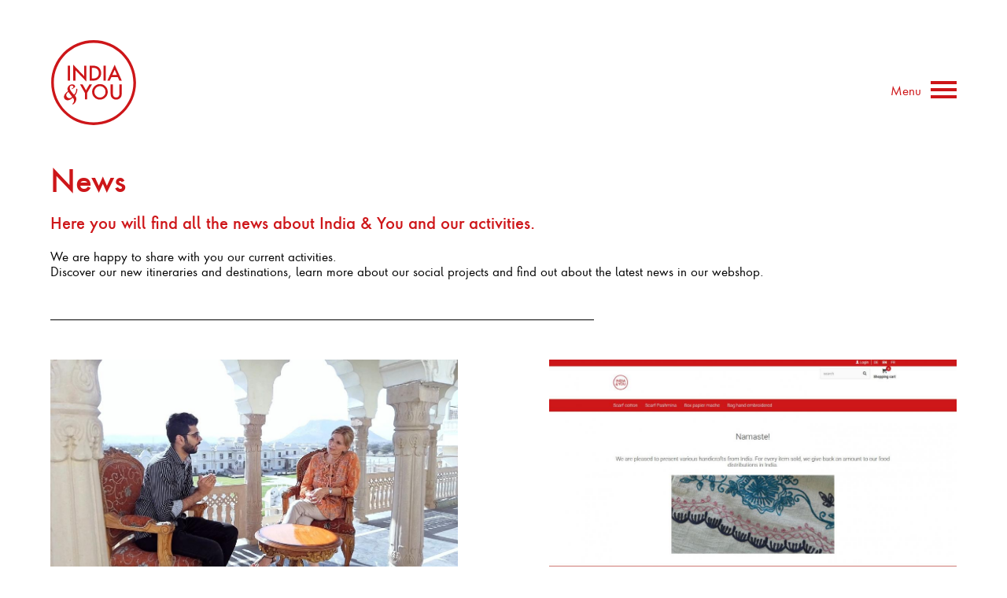

--- FILE ---
content_type: text/html; charset=iso-8859-1
request_url: https://india-and-you.com/en/news.php
body_size: 3710
content:


<!DOCTYPE HTML>
<html><!-- InstanceBegin template="/Templates/template_public.dwt.php" codeOutsideHTMLIsLocked="false" -->
<head>
<meta http-equiv="Content-Type" content="text/html; charset=iso-8859-1">
<!-- InstanceBeginEditable name="doctitle" -->
<title>News | India &amp; You</title>
<!-- InstanceEndEditable -->
<META NAME="Author" CONTENT="India &amp; You">
<META NAME="Copyright" CONTENT="India &amp; You">
<META NAME="Publisher" CONTENT="India &amp; You">
<META NAME="keywords" CONTENT="India &amp; You, India and You, inde, india, travel, neuchâtel, suisse">
<META http-equiv="Content-Language" content="en">
<META NAME="Language" CONTENT="en">
<META NAME="Robots" CONTENT="all">
<link rel="icon" type="image/png" href=".././favicon.png" />
<!--[if IE]><link rel="shortcut icon" type="image/x-icon" href=".././favicon.ico"/><![endif]-->
<meta name="viewport" content="initial-scale=1, maximum-scale=1, width=device-width" />
<link href=".././CSS/style.css?12" rel="stylesheet" type="text/css" />
<link href=".././CSS/box.css?10" rel="stylesheet" type="text/css" />
	
<!-- Chrome, Firefox OS and Opera -->
<meta name="theme-color" content="#cd1619">
<!-- Windows Phone -->
<meta name="msapplication-navbutton-color" content="#cd1619">
<!-- iOS Safari
<meta name="apple-mobile-web-app-capable" content="yes">
<meta name="apple-mobile-web-app-status-bar-style" content="black">
 -->

<script type="text/javascript" src="https://ajax.googleapis.com/ajax/libs/jquery/2.1.3/jquery.min.js"></script>
    
<!-- Google Tag Manager -->
<script>(function(w,d,s,l,i){w[l]=w[l]||[];w[l].push({'gtm.start':
new Date().getTime(),event:'gtm.js'});var f=d.getElementsByTagName(s)[0],
j=d.createElement(s),dl=l!='dataLayer'?'&l='+l:'';j.async=true;j.src=
'https://www.googletagmanager.com/gtm.js?id='+i+dl;f.parentNode.insertBefore(j,f);
})(window,document,'script','dataLayer','GTM-WXQ38TT');</script>
<!-- End Google Tag Manager --><script type="text/javascript" src=".././modules/module_addevent/module_addevent.js"></script>
<script type="text/javascript" src=".././modules/dimension_fenetre.js"></script>

<link href=".././modules/navicon/css/navicon.css" rel="stylesheet" type="text/css" />
<script type="text/javascript" src=".././modules/navicon/js/navicon.js"></script>

<script type="text/javascript" src=".././modules/menu.js"></script>

<link href=".././modules/module_apparition/module_apparition.css" rel="stylesheet" type="text/css" />
<script type="text/javascript" src=".././modules/module_apparition/module_apparition.js"></script>
	
<script type="text/javascript" src=".././modules/back_to_top/back_to_top.js"></script>

<!-- InstanceBeginEditable name="head" -->
<meta name="Description" content="" />

<link href=".././modules/module_fond_defilement/module_fond_defilement.css" rel="stylesheet" type="text/css">
<script type="text/javascript" src=".././modules/module_fond_defilement/module_fond_defilement.js"></script>
<!-- InstanceEndEditable -->

<script type="text/javascript" src=".././modules/module_defilement_screen/module_defilement_screen.js"></script>
<script type="text/javascript" src=".././modules/alignement/alignement.js"></script>
<script type="text/javascript" src=".././modules/chargement.js"></script>
</head>

<body>
	<div id="chargement_conteneur">
		<div id="chargement_contenu">
			<img src=".././images/logo.svg" id="chargement_image" alt="Chargement">
			<div class="loading"><div class="loading_puce"></div><div class="loading_puce"></div><div class="loading_puce"></div></div>
		</div>
	</div>
    
    <!-- Google Tag Manager (noscript) -->
<noscript><iframe src="https://www.googletagmanager.com/ns.html?id=GTM-WXQ38TT"
height="0" width="0" style="display:none;visibility:hidden"></iframe></noscript>
<!-- End Google Tag Manager (noscript) -->    
	<div id="menu_barre_conteneur">
    	<div class="menu_barre_marge_top"></div>
    	<div id="menu_barre_contenu" class="contenu_alignement">
            <div id="logo_conteneur">
                <a href=".././en/index.php" id="logo"><img src=".././images/logo.svg" alt="India &amp; You" class="largeur_100"></a>
                <a href=".././en/index.php" id="logo_hover"><img src=".././images/logo_hover.svg" alt="India &amp; You" class="largeur_100"></a>
            </div>
			<div id="menu_icone_conteneur">
				<div id="menu_icone" class="navicon_noir alignement" data-alignement_conteneur="menu_icone_conteneur">
					<a class="navicon-button x" id="menu_icone_bouton" onClick="menu(this);">
						<div class="navicon_text">Menu</div>
						<div class="navicon_text_fermeture">Close</div>
						<div class="navicon"></div>
					</a>
				</div>
			</div>
			<div id="langue_conteneur" class="chargement">
				<span id="langue_conteneur_libelle">Change language : </span><a href='https://india-and-you.com/./fr/actualites.php?langue=fr' class='bouton_langue' >fr</a> / <a href='https://india-and-you.com/./en/news.php?langue=en' class='bouton_langue active' >en</a> / <a href='https://india-and-you.com/./de/neuigkeiten.php?langue=de' class='bouton_langue' >de</a>			</div>
        	<div id="menu_menu" class="chargement">
        		<a href='https://india-and-you.com/./en/index.php'  class=' menu_niveau1'>Home</a><a href='https://india-and-you.com/./en/about.php'  class=' menu_niveau1'>About</a><a href='https://india-and-you.com/./en/about.php'  class=' menu_niveau2'>Presentation</a><a href='https://india-and-you.com/./en/testimonials.php'  class=' menu_niveau2'>Testimonials</a><a href='https://india-and-you.com/./en/partners.php'  class=' menu_niveau2'>Partners</a><a href='https://india-and-you.com/./en/circuits.php'  class=' menu_niveau1'>Circuits</a><a href='https://india-and-you.com/./en/destinations.php'  class=' menu_niveau1'>Destinations</a><a href='https://india-and-you.com/./en/themes.php'  class=' menu_niveau1'>Themes</a><a href='https://india-and-you.com/./en/news.php'  class='active menu_niveau1'>News</a><a href='https://india-and-you.com/./en/contact.php'  class=' menu_niveau1'>Contact</a>            </div>       
        </div>
    	<div class="menu_barre_marge_bottom"></div>
    </div>

    <div id="menu_structure" class="conteneur_alignement">
		       	<div id="menu_structure_fond"></div>
        <div id="menu_conteneur" class="contenu_alignement alignement" data-alignement_conteneur="menu_structure">
        	<div class="marge_top"></div>
        	<div id="menu_contenu">
        		<a href='https://india-and-you.com/./en/index.php'  class=' menu_niveau1'>Home</a><br><a href='https://india-and-you.com/./en/about.php'  class=' menu_niveau1'>About</a><br><a href='https://india-and-you.com/./en/about.php'  class=' menu_niveau2'>Presentation</a><a href='https://india-and-you.com/./en/testimonials.php'  class=' menu_niveau2'>Testimonials</a><a href='https://india-and-you.com/./en/partners.php'  class=' menu_niveau2'>Partners</a><br><a href='https://india-and-you.com/./en/circuits.php'  class=' menu_niveau1'>Circuits</a><br><a href='https://india-and-you.com/./en/destinations.php'  class=' menu_niveau1'>Destinations</a><br><a href='https://india-and-you.com/./en/themes.php'  class=' menu_niveau1'>Themes</a><br><a href='https://india-and-you.com/./en/news.php'  class='active menu_niveau1'>News</a><br><a href='https://india-and-you.com/./en/contact.php'  class=' menu_niveau1'>Contact</a>            </div>
			<div class="separation_big"></div>
			<div class="menu_langue_conteneur">
				<div class="menu_langue_libelle">Change language</div>
				<a href='https://india-and-you.com/./fr/actualites.php?langue=fr' class='bouton_langue' >Français</a> / <a href='https://india-and-you.com/./en/news.php?langue=en' class='bouton_langue active' >English</a> / <a href='https://india-and-you.com/./de/neuigkeiten.php?langue=de' class='bouton_langue' >Deutsch</a>			</div>
			<div class="separation"></div>
			<div class="menu_langue_conteneur">
				<div class="menu_langue_libelle">Follow us on</div>
				<a href="https://www.facebook.com/indiaandyoutravel/" target="_blank">Facebook</a> / <a href="https://www.instagram.com/india_and_you/" target="_blank">Instagram</a>
			</div>
			<div class="separation"></div>
			<div id="menu_copyright">
				&copy; 2017 <a href="http://brief-communication.ch" target="_blank">Website design <span class="bold">briefcom.ch</span></a>
			</div>
        	<div class="marge_bottom"></div>
        </div>
    </div>
	
	<div id="back_to_top">
		<a href="javascript:;" onClick="back_to_top();" class="bouton">Back to top</a>
	</div>

	<!-- InstanceBeginEditable name="hors_flux1" -->
	
	<!-- InstanceEndEditable -->

    <div id="conteneur_structure" class="conteneur_alignement chargement disparition">
        <div id="conteneur_conteneur" class="contenu_alignement">
            <div id="conteneur_marge_top" class="marge_top"></div>
			<!-- InstanceBeginEditable name="conteneur" -->
						<h1 class="apparition">News</h1>
				<div class="accroche apparition">Here you will find all the news about India &amp; You and our activities.</div>
				<div class="paragraphe apparition">We are happy to share with you our current activities.<br />Discover our new itineraries and destinations, learn more about our social projects and find out about the latest news in our webshop.</div>
					
			
			

				<div class="separation"></div>
				<div class="bordure apparition"></div>
				<div class="separation"></div>
			
			
			
                            <div class="grille_2colonnes">
	<div class="cellule apparition " data-apparition_delais="200">
                    <div class="largeur_100">
                        <img src="../images/format_16_9.png" class="largeur_100 fond_div" style="background-image: url(.././photos/actualites/vignettes/india_and_you_nikhil_thakur_episode_1.jpg);">
                        <a href=".././en/news-article.php?1674" class="lien_hover_effet"></a>
                    </div>
                    <div class="separation_small"></div>
                    <div class="paragraphe alignement_text left">08.08.2022</div>
                    <div class="separation_very_small"></div>
                    <h2 class="alignement_text left margin_bottom_none">Interview India & You with Nikhil Thakur | Episode 1</h2>
                    <div class="separation_very_small"></div>
                    <div class="paragraphe alignement_text left">A different way of discovering India - an interview, spontaneous sharing, bonds of friendship-above all, being in the joy of the moment, connected to this beautiful energy of life that is in each of us.<br /><br />We invite you to watch this first episode of the interview. <br /><br />The full video you find on Youtube: <a href="https://youtu.be/hi0V1VbvVhQ&#10240;" target="_blank">https://youtu.be/hi0V1VbvVhQ&#10240;</a></div>
                    <div class="separation_very_very_small"></div>
                    <div class="bouton_barre alignement_text left margin_top_none">
                        <a href=".././en/news-article.php?1674" class="bouton">Read more</a>
                    </div>
                </div><div class="cellule apparition " data-apparition_delais="200">
                    <div class="largeur_100">
                        <img src="../images/format_16_9.png" class="largeur_100 fond_div" style="background-image: url(.././photos/actualites/vignettes/webshop_eng.jpg);">
                        <a href=".././en/news-article.php?1592" class="lien_hover_effet"></a>
                    </div>
                    <div class="separation_small"></div>
                    <div class="paragraphe alignement_text left">16.08.2021</div>
                    <div class="separation_very_small"></div>
                    <h2 class="alignement_text left margin_bottom_none">New Webshop</h2>
                    <div class="separation_very_small"></div>
                    <div class="paragraphe alignement_text left">We are happy to present you our new trilingual webshop.<br /><br /></div>
                    <div class="separation_very_very_small"></div>
                    <div class="bouton_barre alignement_text left margin_top_none">
                        <a href=".././en/news-article.php?1592" class="bouton">Read more</a>
                    </div>
                </div><div class="cellule apparition " data-apparition_delais="200">
                    <div class="largeur_100">
                        <img src="../images/format_16_9.png" class="largeur_100 fond_div" style="background-image: url(.././photos/actualites/vignettes/marjlis_park_enfant_2.jpeg);">
                        <a href=".././en/news-article.php?1594" class="lien_hover_effet"></a>
                    </div>
                    <div class="separation_small"></div>
                    <div class="paragraphe alignement_text left">15.08.2021</div>
                    <div class="separation_very_small"></div>
                    <h2 class="alignement_text left margin_bottom_none">Food Distribution Marjlis Park (Delhi)</h2>
                    <div class="separation_very_small"></div>
                    <div class="paragraphe alignement_text left">Three days ago, we could distrubute food to around 193 families in Majlis Park Delhi.<br /><br /></div>
                    <div class="separation_very_very_small"></div>
                    <div class="bouton_barre alignement_text left margin_top_none">
                        <a href=".././en/news-article.php?1594" class="bouton">Read more</a>
                    </div>
                </div>            </div>		
            
			<!-- InstanceEndEditable -->
            <div id="conteneur_marge_bottom" class="marge_bottom"></div>
    	</div>
    </div>
    <div id="footer_conteneur" class="conteneur_alignement disparition apparition">
		<div id="footer_contenu" class="contenu_alignement">
			<div class="bordure"></div>
			<div class="separation_small"></div>
			<div id="footer_infos">
				<div id="footer_lien">
					<a href=".././en/terms-and-conditions.php">Terms and conditions</a><!--
					--><div class="lien_separation"></div><!--
					--><!--<a href=".././en/impressum.php">Impressum</a>
					<div class="lien_separation"></div>--><!--
					--><a href=".././en/faq.php">FAQ</a><!--
					--><div class="lien_separation"></div><!--
					--><a href=".././en/sitemap.php">Sitemap</a><!--
					--><div class="lien_separation"></div><!--
					--><a href=".././en/privacy-policy.php">Privacy policy</a>
				</div>
				<div class="separation_small"></div>
				
				<div id="footer_colonne1" class="footer_colonne">
					<div class="footer_titre">Contact us</div>
					<a href="tel:+41795586882">+41 79 558 68 82</a><br>
					<a href="mailto:contact@india-and-you.com">contact@india-and-you.com</a>
					<br>2024 - St-Aubin-Sauges (NE)<br>
					Switzerland				</div><!--
				
				--><div id="footer_colonne_separation1" class="footer_colonne_separation"></div><!--
				
				--><div id="footer_colonne2" class="footer_colonne">
					<div class="footer_titre">Follow us on</div>
					<a href="https://www.facebook.com/indiaandyoutravel/" target="_blank">Facebook</a>
					<br>
					<a href="https://www.instagram.com/india_and_you/" target="_blank">Instagram</a>
				</div><!--
				
				--><div id="footer_colonne_separation2" class="footer_colonne_separation"></div><!--
				
				--><div id="footer_colonne3" class="footer_colonne">
					<div class="footer_titre">languages</div>
					<a href='https://india-and-you.com/./fr/actualites.php?langue=fr' class='bouton_langue' >Français</a><br><a href='https://india-and-you.com/./en/news.php?langue=en' class='bouton_langue active' >English</a><br><a href='https://india-and-you.com/./de/neuigkeiten.php?langue=de' class='bouton_langue' >Deutsch</a>				</div><!--
				
				--><div id="footer_colonne_separation3" class="footer_colonne_separation"></div><!--
				
				--><div id="footer_colonne4" class="footer_colonne">
					<div class="footer_titre">Stay connected</div>
					<a href="http://eepurl.com/dmQGl1" class="bouton standard" target="_blank">subscribe to our newsletter</a>
				</div>
				<div id="footer_logo_conteneur">
					<a href=".././en/index.php"><img src="../images/logo.svg" id="footer_logo"></a>
				</div>
			</div>
            <div id="footer_partenaires">
				<div class="footer_titre">Our travel partners</div>
                <a href="https://www.incredibleindia.org" target="_blank"><img src="../images/logo_incredible_india_e_visa.svg" alt="Incredible India | e-visa"></a><a href="https://www.star.ch/" target="_blank"><img src="../images/logo_star.jpg" alt="STAR | Swiss Travel Association"></a>
            </div>
			<div id="footer_copyright">
				&copy; 2018 <a href="http://brief-communication.ch" target="_blank">Website design <span class="couleur1 bold">briefcom.ch</span></a>
			</div>
		</div>
	</div>
	<!-- InstanceBeginEditable name="hors_flux2" -->

	<!-- InstanceEndEditable -->
</body>
<!-- InstanceEnd --></html>


--- FILE ---
content_type: text/css
request_url: https://india-and-you.com/CSS/style.css?12
body_size: 6424
content:
@charset "iso-8859-1";
/* CSS Document */

/*
- - - - - - - - - - - - Z-INDEX - - - - - - - - - - - -
fond: z-index:1
bruit: z-index:2
contenu: z-index:3
menu: z-index:4
logo, icone menu, etc.. : z-index:5
lightbox: z-index:6
- - - - - - - - - - - - - - - - - - - - - - - - - - - -
*/

/* fonts - - - - - - - - - - - - - - - - - - - - - - - - - - - - - - - - - - - - - - - - - - - - - - - - - - - - - - - - - - - - - - - */

@font-face {
	font-family: 'FuturaNext';/*Futura Next Book*/
	src: url('fonts/futura_next_2023/FuturaNext_Book.eot');
	src: url('fonts/futura_next_2023/FuturaNext_Book.eot?#iefix') format('embedded-opentype'),
		url('fonts/futura_next_2023/FuturaNext_Book.woff2') format('woff2'),
		url('fonts/futura_next_2023/FuturaNext_Book.woff') format('woff');
	font-weight: normal;
	font-style: normal;
}

@font-face {
	font-family: 'FuturaNext';/*Futura Next Medium*/
	src: url('fonts/futura_next_2023/FuturaNext_Medium.eot');
	src: url('fonts/futura_next_2023/FuturaNext_Medium.eot?#iefix') format('embedded-opentype'),
		url('fonts/futura_next_2023/FuturaNext_Medium.woff2') format('woff2'),
		url('fonts/futura_next_2023/FuturaNext_Medium.woff') format('woff');
	font-weight: bold;
	font-style: normal;
}

/* - - - - - - - - - - - - - - - - - - - - - - - - - - - - - - - - - - - - - - - - - - - - - - - - - - - - - - - - - - - - - - - */

body,html{
	margin:0px;
	padding:0px;
	width:100%;
	height:100%;
	font-family: "FuturaNext", Verdana, Arial, Helvetica, "Helvetica Neue", Gotham, sans-serif;
	background-color:#FFF;
	color:#000000;
	font-size:14px;
	
	-webkit-text-size-adjust:none;
	-moz-text-size-adjust:none;
	-ms-text-size-adjust:none;
	-o-text-size-adjust:none;
	text-size-adjust:none;
}

::selection{
	background-color:#cd1619;
	color:#FFF;
	
	-webkit-text-shadow: none;
	-moz-text-shadow: none;
	-ms-text-shadow: none;
	-o-text-shadow: none;
	text-shadow: none;	
}

::-moz-selection{
	background-color:#cd1619;
	color:#FFF;
	
	-webkit-text-shadow: none;
	-moz-text-shadow: none;
	-ms-text-shadow: none;
	-o-text-shadow: none;
	text-shadow: none;	
}

@viewport {
   width:device-width;
   zoom:1;
}

/* - - - - - - - - - - - - - - - - - - - - - - - - - - - - - - - - - - - - - - - - - - - - - - - - - - - - - - - - - - - - - - - */

.couleur1{
	color:#cd1619!important;
}

.couleur2{
	color:#ce1619!important;
}

.couleur3{
	color:#141414!important;
}

.bold{
	font-weight: bold!important;
}

.normal{
	font-weight: normal!important;
}

/* - - - - - - - - - - - - - - - - - - - - - - - - - - - - - - - - - - - - - - - - - - - - - - - - - - - - - - - - - - - - - - - */

.titre0,h1,.titre1,.titre1_small,h2,.titre2,h3,.titre3,h4,.titre4{
	/*font-family: 'Cormorant Garamond', serif;*/
	overflow: visible!important;
}

.titre0{
	font-weight: bold;
	font-size: 50px;
	line-height: 55px;
}

h1,.titre1,.titre1_small{/*.titre1*/
	margin:0px;
	margin-bottom:20px;
	padding:0px;
	font-size:38px;
	line-height:42px;
	font-weight:bold;
	font-style:normal;
	color:#cd1619;
	overflow:hidden;
}

.titre1_small{
	font-size:26px;
	line-height:31px;
	margin-bottom: 20px;
}


h2,.titre2{/*.titre2*/
	margin:0px;
	margin-bottom:15px;/*10px*/
	padding:0px;
	font-size: 30px;
	line-height: 34px;
	font-weight: bold;
	color: #ce1619;
	overflow:hidden;
}

h2.titre_small,.titre2.titre_small{
	font-size: 27px;
	line-height: 33px;
}

h2.titre_very_small,.titre2.titre_very_small{
	font-size: 22px;
	line-height: 28px;
}

h3,.titre3{/*.titre3*/
	margin:0px;
	margin-bottom:0px;
	padding:0px;
	font-size: 22px;
	line-height: 27px;
	font-weight: bold;
	color: #000000;
	overflow:hidden;
}

h4,.titre4{/*.titre3*/
	margin:0px;
	margin-bottom: 5px;
	padding:0px;
	font-size: 17px;
	line-height: 20px;
	font-weight: bold;
	color: #141414;
	overflow:hidden;
}

@media (max-width: 1000px){
	.titre0{
		font-size: 40px;
		line-height: 45px;
	}
}

@media (max-width: 800px){
	.titre0{
		font-size: 30px;
		line-height: 35px;
	}
}

@media (max-width: 500px){
	h1,.titre1{
		font-size:29px;
		line-height:34px;
	}
	
	.titre1_small{
		font-size:22px;
		line-height:26px;
	}
	
	h2,.titre2{
		font-size:29px;
		line-height:34px;
	}
	
	h2.titre_small,.titre2.titre_small{
		font-size:23px;
		line-height:28px;
	}
	
	h2.titre_very_small,.titre2.titre_very_small{
		font-size:20px;
		line-height:25px;
	}
}

a{
	outline:0;
	color:inherit;
	text-decoration:none;
}

ul{
	margin:0px;
	padding:0px;
	font-size:inherit;
	line-height:inherit;
}

li{
	margin:0px;
	padding:0px;
	margin-left:20px;
	margin-top: 5px;
	list-style-type:disc;
	list-style-position:outside;
}

img{
	vertical-align:bottom;
	-webkit-user-select:none;
	-moz-user-select:none;
	-ms-user-select:none;
	-o-user-select:none;
	user-select:none;
}

iframe:not(.largeur_auto){
	position:relative;
	width:100%;
	overflow:hidden;
}

iframe.largeur_auto{
    position: relative;
    max-width: 100%;
    overflow: hidden;
}

table{
	border-collapse:collapse;
	border-spacing:0;
	border:none;
	margin:0px;
	padding:0px;
}

tr{
	border-collapse:collapse;
	border-spacing:0;
	border:none;
	margin:0px;
	padding:0px;
}

td{
	border-collapse:collapse;
	border-spacing:0;
	border:none;
	margin:0px;
	padding:0px;
	vertical-align:top;
}

.vide{
	position:relative;
	width:100%;
	height:100%;
	overflow:hidden;
}

.largeur_100{
	position:relative;
	width:100%;
	height:auto;
}

.lien_hover{
	position:absolute;
	top:0px;
	left:0px;
	width: 100%;
	height: 100%;
	z-index: 2;
	opacity: 0;
}

.lien_hover_effet{
	position:absolute;
	top:0px;
	left:0px;
	width: 100%;
	height: 100%;
	z-index: 2;
	opacity: 0!important;

	background:#FFF;
}

.lien_hover_effet:hover{
	opacity: 0.3!important;
}

.lien_hover_effet.effet2:hover{
	opacity: 0.7!important;
}

.lien_separation{
	display:inline-block;
}

.lien_separation:after{
	display:inline-block;
	content:"/";
	margin-left:10px;
	margin-right: 10px;
}

.fond_div_fixed{
	-webkit-background-size:cover;
	-moz-background-size:cover;
	-ms-background-size:cover;
	-o-background-size:cover;
	background-size:cover;
	background-position:center;
	background-attachment:fixed;
	background-repeat:no-repeat;
}

.fond_div{
	-webkit-background-size:cover;
	-moz-background-size:cover;
	-ms-background-size:cover;
	-o-background-size:cover;
	background-size:cover;
	background-position:center;
	background-repeat:no-repeat;
}

.fond_div_fixed_contain{
	-webkit-background-size:contain;
	-moz-background-size:contain;
	-ms-background-size:contain;
	-o-background-size:contain;
	background-size:contain;
	background-position:center;
	background-attachment:fixed;
	background-repeat:no-repeat;
}

.fond_div_contain{
	-webkit-background-size:contain;
	-moz-background-size:contain;
	-ms-background-size:contain;
	-o-background-size:contain;
	background-size:contain;
	background-position:center;
	background-repeat:no-repeat;
}

@media (max-width: 800px){
	.fond_div_fixed,.fond_div_fixed_contain{
		background-attachment:scroll;
	}
}

.max_width{
	position:relative;
	width:auto;
	height:auto;
	max-width:100%;
}

.max_height{
	position:relative;
	width:auto;
	height:auto;
	max-height:100%;
}

.largeur_100{
	position:relative;
	width:100%;
	height:auto;
	overflow:hidden;
}

.survole{
	opacity:1;
}

.survole:hover{
	opacity:0.6;
}

.lueur,.lueur_externe{
	-webkit-text-shadow: 0px 0px 6px rgba(0, 0, 0, 0.3);
	-moz-text-shadow: 0px 0px 6px rgba(0, 0, 0, 0.3);
	-ms-text-shadow: 0px 0px 6px rgba(0, 0, 0, 0.3);
	-o-text-shadow: 0px 0px 6px rgba(0, 0, 0, 0.3);
	text-shadow: 0px 0px 6px rgba(0, 0, 0, 0.3);
}

/* - - - - - - - - - - - - - - - - - - - - - - - - - - - - - - - - - - - - - - - - - - - - - - - - - - - - - - */

.accroche,blockquote{
	font-size:20px;
	line-height:24px;
	margin-left:0px;
	margin-right:0px;
	margin-bottom: 20px;
	font-weight: bold;
	color:#ce1619;
}

.accroche.variante1{
	color:#141414;
	font-size: 25px;
	line-height: 30px;
}

.contenu_conteneur,.paragraphe{
	font-size:15px;
	line-height:19px;
	
	padding-bottom: 2px;
}

.paragraphe.line_height_big{
	line-height: 26px;
}

.paragraphe.big{
	font-size:22px;
	line-height:28px;
}

.paragraphe a{
	text-decoration:underline;
}

@media (max-width: 800px){
	.accroche,blockquote{
		font-size:19px;
		line-height:25px;
	}
	
	/*
	.contenu_conteneur .bouton,.paragraphe .bouton,.bouton.standard{
		font-size:12px;
		line-height:15px;
	}
	*/

	.paragraphe.big{
		font-size:17px;
		line-height:23px;
	}
}

@media (max-width: 500px){
	.accroche,blockquote{
		font-size:17px;
		line-height:23px;
	}
	
	.contenu_conteneur,.paragraphe{
		font-size:15px;
		line-height:21px;
	}
}

/* - - - - - - - - - - - - - - - - - - - - - - - - - - - - - - - - - - - - - - - - - - - - - - - - - - - - - - */

.conteneur_alignement{
	position:relative;
	width:100%;
	margin:auto;
	overflow:hidden;
}

.conteneur_alignement.small{
	max-width: 700px;
	margin-left: auto;
	margin-right: auto;
}

.contenu_alignement{
	position:relative;
	width:90%;
	max-width:1200px;
	margin-left:auto;
	margin-right:auto;
	overflow:hidden;
}

.contenu_alignement.small{
	max-width: 700px;
	margin-left: auto;
	margin-right: auto;
}


.contenu_conteneur{
	position:relative;
	width:100%;
	overflow:hidden;
}

.contenu_small{
	position:relative;
	width:47%;
	overflow:hidden;
}

.contenu_big{
	position:relative;
	width:47%;
	overflow:hidden;
}

.contenu_conteneur.variante1 .contenu_small{
	width:40%;
}

.contenu_conteneur.variante1 .contenu_big{
	width:55%;
}

.contenu_conteneur.variante2 .contenu_small{
	width:46%;
}

.contenu_conteneur.variante2 .contenu_big{
	width:50%;
}

.contenu_conteneur.variante3 .contenu_small{
	width:25%;
}

.contenu_conteneur.variante3 .contenu_big{
	width:70%;
}

.contenu_conteneur.variante4 .contenu_small{
	width:35%;
}

.contenu_conteneur.variante4 .contenu_big{
	width:60%;
}

.contenu_conteneur.variante5 .contenu_small{
	width:32%;
}

.contenu_conteneur.variante5 .contenu_big{
	width:64%;
}

.contenu_conteneur.variante6 .contenu_small{
	width:32%;
}

.contenu_conteneur.variante6 .contenu_big{
	width:58%;
}

.contenu_conteneur.variante7 .contenu_small{
	width:35%;
}

.contenu_conteneur.variante7 .contenu_big{
	width:65%;
}

.contenu_left{
	float:left;
}

.contenu_right{
	float:right;
}

@media (max-width: 1200px){
	.contenu_small{
		position:relative;
		width:45%;
		overflow:hidden;
	}
	
	.contenu_big{
		position:relative;
		width:50%;
		overflow:hidden;
	}
}

@media (max-width: 800px){
	.contenu_alignement{
		width:85%;
	}
	
	.contenu_small,.contenu_big{
		width:100%!important;
	}
	
	.contenu_left,.contenu_right{
		float:none;
	}
	
	.contenu_top{
		margin-bottom:25px;
	}
}

.separation{
	position:relative;
	width:100%;
	height:50px;
	overflow:hidden;
}

.separation_medium{
	position:relative;
	width:100%;
	height:75px;
	overflow:hidden;
}

.separation_big{
	position:relative;
	width:100%;
	height:100px;
	overflow:hidden;
}

.separation_small{
	position:relative;
	width:100%;
	height:25px;
	overflow:hidden;
}

.separation_very_small{
	position:relative;
	width:100%;
	height:10px;
	overflow:hidden;
}

.bordure{
	position:relative;
	width: 60%;
	height: 1px;
	background-color: #000;
	overflow: hidden;
}

.bordure.large{
	width: 100%;
}

.bordure.big{
	height: 2px;
}

.bordure.couleur1{
	background-color:#cd1619;
}

.bordure.couleur2{
	background-color:#ce1619;
}

.bordure.couleur3{
	background-color:#141414;
}

.marge_top,.marge_bottom{
	position:relative;
	width:100%;
	height:210px;
	overflow:hidden;
}

.marge_bottom{
	height:75px;
}

@media (max-width: 400px){
	.marge_top{
		height:170px;
	}
}

/* Grand menu - - - - - - - - 

.marge_top{
	position:relative;
	width:100%;
	height:345px;
	overflow:hidden;
}

@media (max-width: 900px){
	.marge_top{
		height:270px;
	}
}

@media (max-width: 500px){
	.marge_top{
		height:190px;
	}
}

@media (max-width: 400px){
	.marge_top{
		height:150px;
	}
}
*/

/* - - - - - - - - - - - - - */

.contenu_image{
	position:relative;
	width:100%;
	height:700px;

	-webkit-background-size:cover;
	-moz-background-size:cover;
	-ms-background-size:cover;
	-o-background-size:cover;
	background-size:cover;
	background-position:center;
	background-repeat:no-repeat;
}

@media (max-width: 800px){
	.contenu_image{
		height:400px;
		margin-bottom:40px;
	}
}

@media (max-height: 600px){
	.contenu_image{
		height:350px;
		margin-bottom:40px;
	}
}

@media (max-height: 550px){
	.contenu_image{
		height:300px;
		margin-bottom:40px;
	}
}

/* - - - - - - - - - - - - - - - - - - - - - - - - - - - - - - - - - - - - - - - - - - - - - - - - - - - - - - */

#fond{
	position:fixed;
	width:100%;
	height:100%;
}

.fond_photo{
	position:absolute;
	width:100%;
	height: 100%;
	top:0px;
	left:0px;
	z-index: -1;
}

.fond_video{
	position:absolute;
	width:100%;
	height:100%;
	top:0px;
	left:0px;
	z-index:1;
	background-color:#000;
	overflow:hidden;
	display:block;
}

.fond_video_shield{
	position:absolute;
	top:0px;
	left:0px;
	width:100%;
	height:100%;
	z-index: 1;
}

.fond_filtre{
	position:absolute;
	top:0px;
	left:0px;
	width:100%;
	height:100%;
	background-color: #000;
	opacity: 0.25;
	z-index: 1;
}

.fond_video_filtre{
	position:absolute;
	top:0px;
	left:0px;
	width:100%;
	height:100%;
	background-color: #000;
	opacity: 0.3;
	z-index: 1;
}

video{
	display:block;
	position: absolute;
    top: 50%;
    left: 50%;
	width:auto;
	height: 100%;
    transform: translateX(-50%) translateY(-50%);
	z-index: 1;
	background-color: #000;
	
	background-image: url(../images/social_media_image_brief.jpg);
	-webkit-background-size:cover;
	-moz-background-size:cover;
	-ms-background-size:cover;
	-o-background-size:cover;
	background-size:cover;
	background-position:center;
	background-repeat:no-repeat;
}

.fond_alternatif{
	position:absolute;
	width:100%;
	height: 100%;
	top:0px;
	left:0px;
	background-color:#000;
	z-index: 1;
	display: none;
}

/* - - - - - - - - - - - - - - - - - - - - - - - - - - - - - - - - - - - - - - - - - - - - - - - - - - - - - - */

#menu_barre_conteneur{
	position:absolute;
	width:100%;
	overflow:hidden;
	z-index:5;
}

#menu_barre_contenu{
	position:relative;
	overflow:hidden;
	z-index:20;
}

.menu_barre_marge_top,.menu_barre_marge_bottom{
	position:relative;
	width:100%;
	height:50px;
	overflow:hidden;
}

@media (max-width: 500px){
	.menu_barre_marge_top,.menu_barre_marge_bottom{
		height:50px;
	}
}

@media (max-width: 400px){
	.menu_barre_marge_top,.menu_barre_marge_bottom{
		height:30px;
	}
}

/* - - - - - - - - - - - - - - */

#logo_conteneur{
	position:relative;
	float:left;
	overflow:hidden;
	
	width:110px;
	max-width: 50%;

	opacity:0;
	-webkit-transition: opacity 1.5s;
	-moz-transition: opacity 1.5s;
	-ms-transition: opacity 1.5s;
	-o-transition: opacity 1.5s;
	transition: opacity 1.5s;
}

#logo_conteneur a,.logo_conteneur a{
	opacity:1;
	
	-webkit-transition: opacity 0.4s;
	-moz-transition: opacity 0.4s;
	-ms-transition: opacity 0.4s;
	-o-transition: opacity 0.4s;
	transition: opacity 0.4s;
}

#logo_conteneur a:hover,.logo_conteneur a:hover{
	opacity:0.3;
	
	-webkit-transition: opacity 0.4s;
	-moz-transition: opacity 0.4s;
	-ms-transition: opacity 0.4s;
	-o-transition: opacity 0.4s;
	transition: opacity 0.4s;
}

#logo,#logo_hover{
	position:relative;
	width:100%;
	height:auto;
	overflow:hidden;
	
	-webkit-transition: opacity 0.7s;
	-moz-transition: opacity 0.7s;
	-ms-transition: opacity 0.7s;
	-o-transition: opacity 0.7s;
	transition: opacity 0.7s;
}

#logo_hover{
	opacity: 0;
	display: none;
}

/* - - - - - - - - - - - - - - */

#menu_icone_conteneur{
	position:relative;
	float:right;
	width: 120px;
	height: 32px;
	text-align: right;
	overflow: hidden;
}

/* Aligner l'icone du menu sur le bas du logo - - - - -

#menu_icone_conteneur{
	position:absolute;
	float:auto;
	right:0px;
	bottom:0px;
}
 */

/* Centrer verticalement l'icone du menu sur le logo - - - - - 

#menu_icone_conteneur{
	position:absolute;
	float:auto;
	right:0px;
	top:50%;
	margin-top: -16px;
}
*/

/* Aligner l'icone du menu à l'oeil - - - - - */

#menu_icone_conteneur{
	position:absolute;
	float:auto;
	right:0px;
	top:50%;
	margin-top: -7px;
}

/* - - - - - - - - - - - - - - - - - - - - - - - - - - */

#menu_icone{
	display: inline-block;
	height:24px;
	
	opacity:0;
	-webkit-transition: opacity 1.5s;
	-moz-transition: opacity 1.5s;
	-ms-transition: opacity 1.5s;
	-o-transition: opacity 1.5s;
	transition: opacity 1.5s;
}

#menu_menu{
	display: none;
}


/* Affichage d'un menu standard - - - - - - 

#menu_icone_conteneur{
	display: none;
}

#menu_menu{
	position:absolute;
	right:0px;
	bottom:0px;
	margin-top:50px;
	text-align: center;
	overflow: hidden;
}

#menu_menu a{
	display:inline-block;
	font-size: 14px;
	line-height: 20px;
	font-weight: normal;
	margin-left: 26px;
	color:#cd1619;
	border-bottom:solid 1px #cd1619;
	border-bottom-color: transparent;
}

#menu_menu a.active{
	font-weight: bold;
}

#menu_menu a:hover, #menu_menu a.active{
	border-bottom:solid 1px #cd1619;
}

#menu_menu a:before{
	content:"/";
	margin-left: -15px;
	border-bottom:0;
	font-weight: normal;
	position: absolute;
}


#menu_menu a:first-of-type{
	margin:0px;
}

#menu_menu a:first-of-type:before{
	content:"";
	margin:0px;
}

@media (max-width: 1000px){
	#menu_menu a{
		font-size: 16px;
		line-height: 21px;
		margin-left: 40px;
	}

	#menu_menu a:before{
		margin-left: -23px;
	}
}

@media (max-width: 900px){
	#menu_icone_conteneur{
		display:block;
	}
	
	#menu_menu{
		display:none;
	}
	
	#logo_conteneur{
		float:left;
	}
}
*/

/* - - - - - - - - - - - - - -  - - - - - - */

#langue_conteneur{
	position:absolute;
	right:0px;
	top:25px;
	font-size: 14px;
	line-height: 20px;
	height:20px;
	/**/display: none;
}

#langue_conteneur a{
	text-transform: capitalize;
}

#langue_conteneur .bouton_langue.active{
	font-weight: bold;
	text-decoration: none;
}

#langue_conteneur .bouton_langue:hover{
	text-decoration: underline;
}

#langue_conteneur_libelle{
	margin-right: 5px;
}

@media (max-width: 500px){
	#langue_conteneur{
		top:20px;
		font-size: 16px;
		line-height: 20px;
	}
	
	#langue_conteneur_libelle{
		display: none;
	}
}

/* - - - - - - - - - - - - - - - - - - - - - - - - - - - - - - - - - - - - - - - - - - - - - - - - - - - - - - */

#menu_structure{
	position:relative;
	width:100%;
	min-height:100%;
	z-index:4;
	display:none;
	opacity:0;
	background-color:#cd1619;
	
	-webkit-transition: opacity 0.7s ease-in-out;
	-moz-transition: opacity 0.7s ease-in-out;
	-ms-transition: opacity 0.7s ease-in-out;
	-o-transition: opacity 0.7s ease-in-out;
	transition: opacity 0.7s ease-in-out;
}

#menu_structure_fond{
	position:fixed;
	width:100%;
	height: 100%;
	background-color:#cd1619;
	z-index: 1;
}

/* - - - - - - - - - - - - - - - - - - - - - - - - - - - - - - - - - - - - - - - - - - - - - - - - - - - - - - */

.disparition{
	-webkit-transition: opacity 0.7s ease-in-out !important;
	-moz-transition: opacity 0.7s ease-in-out !important;
	-ms-transition: opacity 0.7s ease-in-out !important;
	-o-transition: opacity 0.7s ease-in-out !important;
	transition: opacity 0.7s ease-in-out !important;	
}

.chargement{
	opacity:0;
	
	-webkit-transition: opacity 1.5s;
	-moz-transition: opacity 1.5s;
	-ms-transition: opacity 1.5s;
	-o-transition: opacity 1.5s;
	transition: opacity 1.5s;
}

#chargement_conteneur{
	position:fixed;
	top:0px;
	left:0px;
	width:100%;
	height:100%;
	background-color:#FFF;
	color: #cd1619;
	z-index: 99;
}

#chargement_contenu{
	position:relative;
	width:200px;
	/*height:200px;*/
	top:50%;
	margin:auto;
	margin-top:-100px;
	overflow:hidden;
	opacity:0;
	
	-webkit-transition: opacity 0.5s;
	-moz-transition: opacity 0.5s;
	-ms-transition: opacity 0.5s;
	-o-transition: opacity 0.5s;
	transition: opacity 0.5s;
}

#chargement_image{
	position:relative;
	width:100%;
	height:auto;
	overflow:hidden;
}

@media (max-width:800px), (max-height:600px){
	#chargement_contenu{
		width:150px;
		/*height:150px;*/
		margin-top:-75px;
	}
}

.loading{
	position:relative;
	width:100%;
	margin-top: 50px;
	text-align: center;
	overflow: hidden;

}
/*
.loading::after{
	content: "Loading";
	position: relative;
	width:100%;
	margin-top: 10px;
	display: block;
}
*/
.loading_puce{
	position:relative;
	width:12px;
	height:12px;
	overflow:hidden;
	
	background-image:url(../images/puce_couleur.svg);
	-webkit-background-size:200% 100%;;
	-moz-background-size:200% 100%;;
	-ms-background-size:200% 100%;;
	-o-background-size:200% 100%;;
	background-size:200% 100%;
	background-position:100% 50%;
	background-repeat:no-repeat;
	
	display: inline-block;
	margin-left: 8px;
	margin-right: 8px;
	animation: loading_puce 3s infinite;
	animation-fill-mode: both;
}


@keyframes loading_puce1 { 
  0% {
	background-position:0% 50%;
	  opacity: 0.5;
  }

  1% {
	background-position:100% 50%;
	  opacity: 1;
  }
  20% {
	background-position:0% 50%;
	  opacity: 0.5;
  }
  100% {
	background-position:0% 50%;
  }
}

@keyframes loading_puce{ 
  0% {
	  opacity: 0;
  }

  50% {
	  opacity: 1;
  }
  100% {
	  opacity: 0;
  }
}

.loading .loading_puce:nth-child(1){
	animation-delay:0s;
}
.loading .loading_puce:nth-child(2){
	animation-delay:0.5s;
}
.loading .loading_puce:nth-child(3){
	animation-delay:1s;
}

/* - - - - - - - - - - - - - - - - - - - - - - - - - - - - - - - - - - - - - - - - - - - - - - - - - - - - - - */

#menu_conteneur{
	position:relative;
	text-align:center;
	overflow:hidden;
	z-index:2;
	color: #FFF;
}

#menu_conteneur a{
	color:inherit;
	opacity:1;
	
	-webkit-transition: opacity 0.3s;
	-moz-transition: opacity 0.3s;
	-ms-transition: opacity 0.3s;
	-o-transition: opacity 0.3s;
	transition: opacity 0.3s;
}

#menu_conteneur a:hover{
	opacity:0.3;
	text-decoration:none;
	
	-webkit-transition: opacity 0.3s;
	-moz-transition: opacity 0.3s;
	-ms-transition: opacity 0.3s;
	-o-transition: opacity 0.3s;
	transition: opacity 0.3s;
}

/* - - - - - - - - - - - - - */

#menu_contenu{
	position:relative;
	width:100%;
	overflow:hidden;
	font-size:35px;
	line-height:45px;
	font-weight:bold;
}

#menu_contenu a{
	display:inline-block;
	margin-top:25px;
}

#menu_contenu a:hover{
	opacity: 1;
	text-decoration: underline;
}

#menu_contenu a:first-of-type{
	margin-top:0px;
}

#menu_contenu a.menu_niveau2{
	margin-top: 15px;
	margin-right: 10px;
	margin-left: 10px;
	font-size:20px;
	line-height:25px;
	font-weight:normal;
}


@media (max-width: 500px){
	#menu_contenu{
		font-size:23px;
		line-height:28px;
	}
}

/* - - - - - - - - - - - - - */

#menu_reseaux_sociaux{
	position:relative;
	width:100%;
	margin-top:80px;
	font-weight: bold;
	font-size: 15px;
	line-height: 18px;
	overflow:hidden;
}

#menu_reseaux_sociaux_titre{
	font-weight: normal;
	font-size: 13px;
	line-height: 16px;
	margin-bottom: 5px;
}

/* - - - - - - - - - - - - - */

.menu_langue_conteneur{
	position:relative;
	width:100%;
	font-size: 17px;
	line-height: 23px;
	font-weight: bold;
	overflow:hidden;
}

.menu_langue_libelle{
	position:relative;
	width:100%;
	margin-bottom: 5px;
	font-size: 15px;
	line-height: 21px;
	font-weight: normal;

	overflow:hidden;
}

.bouton_langue.active{
	text-decoration: underline;
}

/* - - - - - - - - - - - - - */

#menu_copyright{
	position:relative;
	width:100%;
	margin-top:60px;
	font-size:13px;
	line-height:18px;
	overflow:hidden;
}

/* - - - - - - - - - - - - - - - - - - - - - - - - - - - - - - - - - - - - - - - - - - - - - - - - - - - - - - */

#conteneur_structure,.conteneur_structure{
	position:relative;
	/*min-height:100%;*/
	z-index:2;
	overflow:hidden;
}

@media (max-width: 800px){
	#conteneur_structure{
		/*text-align:center;*/
	}
}


#conteneur{
	position:relative;
	width:100%;
	overflow:hidden;
}

#contenu{
	position:relative;
	overflow:hidden;
}

#conteneur_structure a,#footer_conteneur a{
	opacity:1;
	
	-webkit-transition: opacity 0.4s;
	-moz-transition: opacity 0.4s;
	-ms-transition: opacity 0.4s;
	-o-transition: opacity 0.4s;
	transition: opacity 0.4s;
}

#conteneur_structure a:hover,#footer_conteneur a:hover{
	opacity:0.3;
	
	-webkit-transition: opacity 0.4s;
	-moz-transition: opacity 0.4s;
	-ms-transition: opacity 0.4s;
	-o-transition: opacity 0.4s;
	transition: opacity 0.4s;
}

/* - - - - - - - - - - - - - - - - - - - - - - - - */

.bouton,.bouton2,.bouton_noir,.bouton_blanc,input[type="submit"],input[type="button"]{
	position:relative;
	display:inline-block;
	padding-top:9px;
	padding-bottom:9px;
	padding-left:20px;
	padding-right:20px;
	border:solid #cd1619 1px;
	color:#cd1619;
	font-size: 13px;
	font-weight: bold;
	line-height: 21px;
	text-align:center;
	text-decoration: none!important;
	opacity:1!important;
	overflow: hidden;
	
	-webkit-border-radius: 13px;
	-moz-border-radius: 13px;
	-ms-border-radius: 13px;
	-o-border-radius: 13px;
	border-radius: 13px;
	
	-webkit-transition: 0.4s!important;
	-moz-transition: 0.4s!important;
	-ms-transition: 0.4s!important;
	-o-transition: 0.4s!important;
	transition: 0.4s!important;
}

.bouton2{
	color:#cd1619;
	border:solid #cd1619 1px;
	font-weight: normal;
}

.bouton_noir{
	color:#FFF;
	background-color:#000;
	border-color: #000;
}

.bouton_blanc{
	color:#FFF;
	background-color:transparent;
	border-color: #FFF;
}

@media (min-width: 1600px){
	.bouton,.bouton_noir{
		padding-top:10px;
		padding-bottom:10px;
		padding-left:30px;
		padding-right:30px;
	}
}


.bouton:hover,.bouton2:hover,.bouton_noir:hover,.bouton_blanc:hover,input[type="submit"]:hover,input[type="button"]:hover{
	background-color:#cd1619;
	color:#FFF;
	border-color:#cd1619;
	opacity:1!important;
	cursor:pointer;
	
	-webkit-transition: 0.4s!important;
	-moz-transition: 0.4s!important;
	-ms-transition: 0.4s!important;
	-o-transition: 0.4s!important;
	transition: 0.4s!important;
	
	-webkit-text-shadow: none;
	-moz-text-shadow: none;
	-ms-text-shadow: none;
	-o-text-shadow: none;
	text-shadow: none;
}

.bouton_noir:hover{
	color:#FFF;
	background-color:#000;
	border-color:#000;
}

.bouton_blanc:hover{
	color:#000;
	background-color:#FFF;
	border-color:#FFF;
}

.bouton_barre{
	position:relative;
	width: 100%;
	margin-top: 15px;
	padding-bottom: 2px;
	overflow: hidden;
}

.bouton_barre .bouton,.bouton_barre .bouton_noir,.bouton_barre .bouton_blanc{
	margin-left: 20px;
	font-size: 13px;
	line-height: 21px;
	margin-top: 20px;
}

.bouton_barre .bouton:first-of-type,.bouton_barre .bouton_noir:first-of-type,.bouton_barre .bouton_blanc:first-of-type{
	margin-left: 0px;
}

.bouton_barre.alignement_center .bouton,.bouton_barre.alignement_center .bouton_noir,.bouton_barre.alignement_center .bouton_blanc{
	margin-left: 10px;
	margin-right: 10px;
}

.bouton.small{
	font-size: 14px;
	padding-top:9px;
	padding-bottom:9px;
	padding-left:19px;
	padding-right:19px;
}

.bouton.big,input[type="submit"].big,input[type="button"].big{
	font-size: 19px;
	line-height: 25px;
	padding-top:12px;
	padding-bottom:12px;
	padding-left:25px;
	padding-right:25px;
	border-width: 2px;
	
	-webkit-border-radius: 13px;
	-moz-border-radius: 13px;
	-ms-border-radius: 13px;
	-o-border-radius: 13px;
	border-radius: 13px;
}

/* - - - - - - - - - - - - - - - - - - - - - - - - - - - - - - - - - - - - - - - - - - - - - - - - - - - - - - */
/*animation des boutons 1*/
.bouton:before,.bouton2:before,.bouton_noir:before,.bouton_blanc:before{
	display: block;
	content: "";
	width: 0%;
	height: 100%;
	top:0px;
	left: 0px;
	background-color:transparent;
	position: absolute;
	z-index: -1;
	
	-webkit-transition: 0.3s;
	-moz-transition: 0.3s;
	-ms-transition: 0.3s;
	-o-transition: 0.3s;
	transition: 0.3s;
}

.bouton:hover,.bouton2:hover,.bouton_noir:hover,.bouton_blanc:hover{
	background-color:transparent;
}

.bouton:hover:before,.bouton2:hover:before,.bouton_noir:hover:before,.bouton_blanc:hover:before{
	width:100%;
	background-color:#cd1619;
	
	-webkit-transition: 0.3s;
	-moz-transition: 0.3s;
	-ms-transition: 0.3s;
	-o-transition: 0.3s;
	transition: 0.3s;
}

.bouton_blanc:hover:before{
	background-color: #FFF;
}

/* - - - - - - - - - - - - - - - - - - - - - - - - - - - - - - - - - - - - - - - - - - - - - - - - - - - - - - */

#footer_conteneur{
	position:relative;
	font-size: 15px;
	line-height: 22px;
}

#footer_conteneur a{
	display:inline-block;
	text-decoration:none;
}

#footer_conteneur .bouton_langue.active{
	text-decoration: underline;
}

#footer_contenu{
	position:relative;
	overflow:hidden;
}

#footer_copyright{
	position: 100%;
	font-size: 13px;
    margin-top: 20px;
	margin-bottom:30px;
	overflow: hidden;
	text-align: left;
}

#footer_partenaires{
    position:relative;
    width:100%;
    overflow: hidden;
}

#footer_partenaires img{
    position:relative;
    display: inline-block;
    height: 80px;
    width: auto;
    margin-right: 40px;
    margin-bottom: 30px;
}

@media(max-width:800px){
    #footer_partenaires img{
        height: 60px;
        margin-right: 30px;
        margin-bottom: 20px;
    }
}

/* - - - - - - - - - - - - - - - - - - - - - - - - */

#footer_infos{
	position:relative;
	width: 100%;
	overflow: hidden;
}

#footer_lien{
	position:relative;
	width: 100%;
	font-size: 17px;
	line-height: 25px;
	font-weight: normal;
	overflow: hidden;

}

.footer_colonne,.footer_colonne_separation{
	position: relative;
	display: inline-block;
	overflow: hidden;
	vertical-align: top;
}

.footer_colonne_separation{
	width: 50px;
	height: 10px;
}

.footer_titre{
	font-weight: bold;
	margin-bottom: 7px;
	margin-top: 25px;
}

.footer_colonne .footer_titre:first-of-type{
	margin-top: 0px;
}

@media (max-width: 1100px){
	#footer_colonne_separation3{
		display: block;
		width: 100%;
		height: 25px;
	}
	
	#footer_colonne4{
		/*margin-left: 170px;*/
	}
}

@media (max-width: 800px){
	#footer_colonne_separation1{
		display: block;
		width: 100%;
		height: 25px;
	}
	
	#footer_colonne4{
		margin-left: 0px;
	}
	
	#footer_copyright{
		text-align: left;
	}
}

@media (max-width: 550px){
	#footer_colonne_separation2{
		display: block;
		width: 100%;
		height: 25px;
	}
}

/* - - - - - - - - - - - - - - - - - - - - - - - - - - - - - - - - - - - - - - - - - - - - - - - - - - - - - - */
#footer_logo_conteneur{
	position:absolute;
	right:0px;
	top: 0px;
	overflow: hidden;
}

#footer_logo{
	position:relative;
	width:90px;
	height: auto;
	overflow: hidden;
}

@media (max-width: 800px){
	#footer_logo_conteneur{
		position:relative;
		right:auto;
		bottom:auto;
		float: none;
		margin-top: 50px;
	}
	
	#footer_infos{
		width: 100%;
		float: none;
	}
	
	#footer_infos .lien_separation{
		display: block;
		width: 100%;
	}
	
	#footer_infos .lien_separation:after{
		display: block;
		content:"";
		margin:0px;
	}
	
	#footer_copyright{
		text-align: left;
	}
}
/* - - - - - - - - - - - - - - - - - - - - - - - - - - - - - - - - - - - - - - - - - - - - - - - - - - - - - - */









.vignette{
	position:relative;
	overflow: hidden;
}

.vignette_hover{
	position:absolute;
	z-index: 2;
	width: 100%;
	height: 100%;
	top: 0px;
	left: 0px;
	/*background: rgba(255, 255, 255, 0.3);*/
	opacity: 0;
	background-image: url(../images/more.svg);
	background-size: 30%;
	background-repeat: no-repeat;
	background-position: center;
	
    -webkit-transform: rotate(-45deg);
    -moz-transform: rotate(-45deg);
    -ms-transform: rotate(-45deg);
    -o-transform: rotate(-45deg);
    transform: rotate(-45deg);
	
	-webkit-transition: 0.5s;
	-moz-transition: 0.5s;
	-ms-transition: 0.5s;
	-o-transition: 0.5s;
	transition: 0.5s;
}

.vignette:hover{
	cursor: pointer;
}

.vignette:hover .vignette_hover{
	opacity: 1;
	
    -webkit-transform: rotate(0deg);
    -moz-transform: rotate(0deg);
    -ms-transform: rotate(0deg);
    -o-transform: rotate(0deg);
    transform: rotate(0deg);
	
	-webkit-transition: 0.5s;
	-moz-transition: 0.5s;
	-ms-transition: 0.5s;
	-o-transition: 0.5s;
	transition: 0.5s;
}

/* - - - - - - - - - - - - - - - - - - - - - - - - - - - - - - - - - - - - - - - - - - - - - - - - - - - - - - */

#puce_conteneur{
	position:relative;
	left:0px;
	margin-left:0px;
	margin-top: -130px;
	font-size:8px;
	line-height:10px;
	text-align:center;
	z-index:3;
	opacity:0;
	
	-webkit-filter: drop-shadow(0px 0px 6px rgba(0, 0, 0, 0.4));
	-moz-filter: drop-shadow(0px 0px 6px rgba(0, 0, 0, 0.4));
	-ms-filter: drop-shadow(0px 0px 6px rgba(0, 0, 0, 0.4));
	-o-filter: drop-shadow(0px 0px 6px rgba(0, 0, 0, 0.4));
	filter: drop-shadow(0px 0px 6px rgba(0, 0, 0, 0.4));

	-webkit-transition: opacity 1.5s;
	-moz-transition: opacity 1.5s;
	-ms-transition: opacity 1.5s;
	-o-transition: opacity 1.5s;
	transition: opacity 1.5s;
}

.puce{
	position:relative;
	margin-top:15px;
	overflow:hidden;
}

.puce_icone{
	position:relative;
	float:right;
	width:13px;
	height:13px;
	overflow:hidden;
	
	background-image:url(../images/puce.svg);
	-webkit-background-size:200% 100%;
	-moz-background-size:200% 100%;
	-ms-background-size:200% 100%;
	-o-background-size:200% 100%;
	background-size:200% 100%;
	background-position:0% 50%;
	background-repeat:no-repeat;
}

.puce:hover{
	cursor:pointer;
}

.puce:hover .puce_icone, .puce.active .puce_icone{
	background-position:100% 50%;
}

/*
#puce_conteneur{
	position:absolute;
	width:100%;
	text-align:center;
	right:auto;
	bottom:150px;
}
*/

#puce_conteneur{
	position:absolute;
	width:100%;
	text-align:center;
	right:auto;
	bottom:30px;
}

.puce{
	position:relative;
	display:inline-block;
	margin:1px;
	margin-left: 2px;
	margin-right: 2px;
	padding:4px;
	overflow:hidden;
}

@media (max-width: 800px){
	#puce_conteneur{
		display:block;
	}
}
/* - - - - - - - - - - - - - - - - - - - - - - - - - - - - - - - - - - - - - - - - - - - - - - - - - - - - - - */

#scroll_conteneur{
	position:relative;
	width:39px;
	height:40px;
	margin:auto;
	margin-top:50px;
	overflow:hidden;
	display:none;	
}

#scroll_contenu{
	position:relative;
	height:19px;
	margin:auto;
	overflow:hidden;
}

#scroll_contenu{
    -webkit-animation: 1.5s ease-in-out 0s normal none infinite scroll;
    -moz-animation: 1.5s ease-in-out 0s normal none infinite scroll;
    -ms-animation: 1.5s ease-in-out 0s normal none infinite scroll;
    -o-animation: 1.5s ease-in-out 0s normal none infinite scroll;
    animation: 1.5s ease-in-out 0s normal none infinite scroll;
}

@media (max-width: 800px){
	#scroll_conteneur{
		display:block;
	}
}

/* - - - - - - - - - - - - - - - - - - - - - - - - - - - - - - - - - - - - - - - - - - - - - - - - - - - - - - - - - - - - - - - */

@-webkit-keyframes kenburns{
	0%{
		-webkit-transform: scale(1);
		-moz-transform: scale(1);
		-ms-transform: scale(1);
		-o-transform: scale(1);
		transform: scale(1);
	}

	50%{
		-webkit-transform: scale(1.05);
		-moz-transform: scale(1.05);
		-ms-transform: scale(1.05);
		-o-transform: scale(1.05);
		transform: scale(1.05);
	}

	100%{
		-webkit-transform: scale(1);
		-moz-transform: scale(1);
		-ms-transform: scale(1);
		-o-transform: scale(1);
		transform: scale(1);
	}
}

@-moz-keyframes kenburns{
	0%{
		-webkit-transform: scale(1);
		-moz-transform: scale(1);
		-ms-transform: scale(1);
		-o-transform: scale(1);
		transform: scale(1);
	}

	50%{
		-webkit-transform: scale(1.05);
		-moz-transform: scale(1.05);
		-ms-transform: scale(1.05);
		-o-transform: scale(1.05);
		transform: scale(1.05);
	}

	100%{
		-webkit-transform: scale(1);
		-moz-transform: scale(1);
		-ms-transform: scale(1);
		-o-transform: scale(1);
		transform: scale(1);
	}
}


@-ms-keyframes kenburns{
	0%{
		-webkit-transform: scale(1);
		-moz-transform: scale(1);
		-ms-transform: scale(1);
		-o-transform: scale(1);
		transform: scale(1);
	}

	50%{
		-webkit-transform: scale(1.05);
		-moz-transform: scale(1.05);
		-ms-transform: scale(1.05);
		-o-transform: scale(1.05);
		transform: scale(1.05);
	}

	100%{
		-webkit-transform: scale(1);
		-moz-transform: scale(1);
		-ms-transform: scale(1);
		-o-transform: scale(1);
		transform: scale(1);
	}
}

@-o-keyframes kenburns{
	0%{
		-webkit-transform: scale(1);
		-moz-transform: scale(1);
		-ms-transform: scale(1);
		-o-transform: scale(1);
		transform: scale(1);
	}

	50%{
		-webkit-transform: scale(1.05);
		-moz-transform: scale(1.05);
		-ms-transform: scale(1.05);
		-o-transform: scale(1.05);
		transform: scale(1.05);
	}

	100%{
		-webkit-transform: scale(1);
		-moz-transform: scale(1);
		-ms-transform: scale(1);
		-o-transform: scale(1);
		transform: scale(1);
	}
}

@keyframes kenburns{
	0%{
		-webkit-transform: scale(1);
		-moz-transform: scale(1);
		-ms-transform: scale(1);
		-o-transform: scale(1);
		transform: scale(1);
	}

	50%{
		-webkit-transform: scale(1.05);
		-moz-transform: scale(1.05);
		-ms-transform: scale(1.05);
		-o-transform: scale(1.05);
		transform: scale(1.05);
	}

	100%{
		-webkit-transform: scale(1);
		-moz-transform: scale(1);
		-ms-transform: scale(1);
		-o-transform: scale(1);
		transform: scale(1);
	}
}

.kenburns,.kenburns_hover:hover,.kenburns_conteneur:hover .kenburns_hover{
    -webkit-animation: 12s linear 0s normal none infinite kenburns;
    -moz-animation: 12s linear 0s normal none infinite kenburns;
    -ms-animation: 12s linear 0s normal none infinite kenburns;
    -o-animation: 12s linear 0s normal none infinite kenburns;
    animation: 12s linear 0s normal none infinite kenburns;
}

.kenburns_hover{
	-webkit-transform: scale(1);
	-moz-transform: scale(1);
	-ms-transform: scale(1);
	-o-transform: scale(1);
	transform: scale(1);
	
	-webkit-transition: 0.3s;
	-moz-transition: 0.3s;
	-ms-transition: 0.3s;
	-o-transition: 0.3s;
	transition: 0.3s;
}

/* - - - - - - - - - - - - - - - - - - - - - - - - - - - - - - - - - - - - - - - - - - - - - - - - - - - - - - - - - - - - */

input,textarea,select{
	font-size:14px;
	color:#141414;
	padding-top:8px;
	padding-bottom:6px;
	padding-left:8px;
	padding-right:8px;
	background-color:#FFF;
	font-family:inherit;
		
	-webkit-border-radius: 10px;
	-moz-border-radius: 10px;
	-ms-border-radius: 10px;
	-o-border-radius: 10px;
	border-radius: 10px;

	-webkit-box-sizing: border-box;
	-moz-box-sizing: border-box;
	-ms-box-sizing: border-box;
	-o-box-sizing: border-box;
	box-sizing: border-box;
	
	border-color:#141414;
	border-style:solid;
	border-width:1px;
	
}

textarea{
	padding:15px;
}

input[type="submit"],input[type="button"]{
	padding-top:8px;
	padding-bottom:6px;
	
	-webkit-border-radius: 10px;
	-moz-border-radius: 10px;
	-ms-border-radius: 10px;
	-o-border-radius: 10px;
	border-radius: 10px;
}
/*
input[type="submit"],input[type="button"]{
	cursor:pointer;
	background-color:#FFF;
	border-color:#cd1619;
	color:#cd1619;
	border-width: 2px;
	padding-left: 15px;
	padding-right: 15px;
}

input[type="submit"].big,input[type="button"].big{
	padding-left: 30px;
	padding-right: 30px;
	padding-top: 15px;
	padding-bottom: 15px;
	
	font-size: 16px;
	font-weight: bold;
	
	-webkit-border-radius: 10px;
	-moz-border-radius: 10px;
	-ms-border-radius: 10px;
	-o-border-radius: 10px;
	border-radius: 10px;
}


input[type="submit"]:hover,input[type="button"]:hover{
	background-color:#cd1619;
	border-color:#cd1619;
	color:#FFF;
}
*/

label{
	display: inline-block;
	vertical-align: middle;
	margin-top: 5px;
	margin-bottom: 5px;
	
	-webkit-user-select:none;
	-moz-user-select:none;
	-ms-user-select:none;
	-o-user-select:none;
	user-select:none;
}

select{
	padding-top:5px;
	padding-bottom:5px;
}

option{
	margin:0px;
	padding:0px;
}

/* - - - - - - - - - - - - - - - - - - - - - - - - - - - - - - - - - - - - - - - - - - - - - - - - - - - - - - - */

.voyage_groupe{
    display: inline-block;
    padding-top: 5px;
    padding-bottom: 5px;
    padding-left: 10px;
    padding-right: 10px;
    background-color: #00C3EE;
    color: #FFFFFF;
    font-weight: bold;
    font-size: 16px;
    margin-right: 10px;
    margin-bottom: 20px;
    
	-webkit-border-radius:10px;
	-moz-border-radius:10px;
	-ms-border-radius:10px;
	-o-border-radius:10px;
	border-radius:10px;
}

.voyage_groupe.date{
    background-color: #cd1619;
}

/* - - - - - - - - - - - - - - - - - - - - - - - - - - - - - - - - - - - - - - - - - - - - - - - - - - - - - - - */

/* - - - - - - - - - - - - - - - - - - - - - - - - - - - - - - - - - - - - - - - - - - - - - - - - - - - - - - - */

/* - - - - - - - - - - - - - - - - - - - - - - - - - - - - - - - - - - - - - - - - - - - - - - - - - - - - - - - - - - - - */


/* Mise en forme et alignement du plugin Axeptio */
#axeptio_overlay{
	outline:0;
	z-index: 99;
}

#axeptio_overlay button,#axeptio_overlay div,#axeptio_overlay button,.AxeptioButton__AxeptioButtonStyle-sc-40u05m-0,.iwbckN{
	outline:0;
	outline-style:none;
}

/*utile pour les styles sans border-radius
#axeptio_overlay .ButtonGroup__ButtonGroupStyle-sc-1usw1pe-1 button,#axeptio_overlay .jYDoqS button{
	border-radius: 0px!important;
}
*/
.AxeptioIcon__AxeptioIconStyle-acb40e-0,.AxeptioButton__AxeptioButtonStyle-sc-1h6hacv-0{
	outline: 0;
	outline-style:none;
}

.Widget__WidgetStyle-zhn46e-0{
	z-index: 4;
	max-width: 420px;
}

.Illustration__Img{
	width: 100px;
	margin-left: 10px;
}

body{
	top: auto!important;
	height: 100%!important;
}

.ax-widget-container{
	top: auto!important;
	bottom:25px!important;
}

.AxeptioIcon__AxeptioIconStyle-acb40e-0,.AxeptioButton__AxeptioButtonStyle-sc-1h6hacv-0{
	margin-left: 12px;
	margin-bottom: 12px;
}

.withConsent__CheckboxConsent-sc-16f08h3-0, .gTxcRB{
	position: absolute!important;
	z-index: -3;
}

/*on masque le bouton d'Axpetio, car il est disponible via la page politique de confidentialité (lien cliquez-ici) et j'ai configuré Axeptio pour masquer son bouton une fois que l'utilisateur a fait un choix -> Le bouton n'est plus utile*/
body .AxeptioButton__AxeptioButtonStyle-sc-1h6hacv-0,.AxeptioButton__AxeptioButtonStyle-sc-40u05m-0,.iwbckN{
    opacity: 0;
    visibility: hidden;
}


/* - - - - - - - - - - - - - - - - - - - - - - - - - - - - - - - - - - - - - - - - - - - - - - - - - - - - - - - - - - - - */




--- FILE ---
content_type: text/css
request_url: https://india-and-you.com/CSS/box.css?10
body_size: 2416
content:
/* CSS Document */

/* - - - - - - - - - - - - - - - - - - - - - - - - - - - - - - - - - - - - - - - - - - - - - - - - - - - - - - - - - */

.picto_image{
	position:relative;
	margin:auto;
	width: 100%;
	max-width: 100px;
	height: auto;
}

.picto_image.small{
	position:relative;
	margin:auto;
	width: 100%;
	max-width: 60px;
	height: auto;
}

.picto_titre{
	font-size: 20px;
	line-height: 25px;
	color:#cd1619;
	font-weight: bold;
	margin-top: 25px;
}

.picto_titre.small{
	font-size: 15px;
	line-height: 20px;
	color:#cd1619;
	font-weight: normal;
	margin-top: 25px;
}

/* - - - - - - - - - - - - - - - - - - - - - - - - - - - - - - - - - - - - - - - - - - - - - - - - - - - - - - - - - */

.banniere_conteneur{
	position:relative;
	width: 100%;
	height: 350px;
	overflow: hidden;
}

.banniere_conteneur.big{
	height:500px;
}

.banniere_fond{
	position:absolute;
	top:0px;
	left:0px;
	width:100%;
	height:100%;
	z-index: -1;
	
	-webkit-background-size:cover;
	-moz-background-size:cover;
	-ms-background-size:cover;
	-o-background-size:cover;
	background-size:cover;
	background-position:center;
	background-repeat:no-repeat;
}

.banniere_filtre{
	position:absolute;
	top:0px;
	left:0px;
	width:100%;
	height:100%;
	z-index: -1;
	background-color:#FFF;
	opacity: 0.3;
	
	-webkit-transition: opacity 0.4s;
	-moz-transition: opacity 0.4s;
	-ms-transition: opacity 0.4s;
	-o-transition: opacity 0.4s;
	transition: opacity 0.4s;
}

.banniere_conteneur:hover .banniere_filtre{
	opacity:0;
	
	-webkit-transition: opacity 0.4s;
	-moz-transition: opacity 0.4s;
	-ms-transition: opacity 0.4s;
	-o-transition: opacity 0.4s;
	transition: opacity 0.4s;
}

.banniere_titre{
	position: relative;
	width: 90%;
	margin: auto;
	text-align: center;
	color:#FFF;
}

/* - - - - - - - - - - - - - - - - - - - - - - - - - - - - - - - - - - - - - - - - - - - - - - - - - - - - - - - - - */

.effet_zoom_hover{
	-webkit-transform: scale(1);
	-moz-transform: scale(1);
	-ms-transform: scale(1);
	-o-transform: scale(1);
	transform: scale(1);
	
	-webkit-transition: 0.4s ease;
	-moz-transition: 0.4s ease;
	-ms-transition: 0.4s ease;
	-o-transition: 0.4s ease;
	transition: 0.4s ease;
}

.effet_zoom,.effet_zoom_hover:hover,.effet_zoom_hover_conteneur:hover .effet_zoom_hover{
	-webkit-transform: scale(1.05);
	-moz-transform: scale(1.05);
	-ms-transform: scale(1.05);
	-o-transform: scale(1.05);
	transform: scale(1.05);
	
	-webkit-transition: 0.4s ease;
	-moz-transition: 0.4s ease;
	-ms-transition: 0.4s ease;
	-o-transition: 0.4s ease;
	transition: 0.4s ease;
}

/* - - - - - - - - - - - - - - - - - - - - - - - - - - - - - - - - - - - - - - - - - - - - - - - - - - - - - - - - - */

.vignette_hauteur{
	position:relative;
	width: 100%;
	height: 450px;
	overflow: hidden;
}

.vignette_hauteur.medium{
	position:relative;
	width: 100%;
	height: 400px;
	overflow: hidden;
}

.vignette_hauteur.small{
	position:relative;
	width: 100%;
	height: 300px;
	overflow: hidden;
}

/* - - - - - - - - - - - - - - - - - - - - - - - - - - - - - - - - - - - - - - - - - - - - - - - - - - - - - - - - - */

.picto_ligne_conteneur{
	position:relative;
	width:100%;
	margin-top: 10px;
	overflow: hidden;
}

.picto_ligne{
	display: inline-block;
	margin-bottom: 10px;
	margin-right: 25px;
	overflow: hidden;
}

.picto_ligne_image{
	display: inline-block;
	vertical-align: middle;
	height: 20px;
	width:auto;
	margin-right: 10px;
}

.picto_ligne_texte{
	display: inline-block;
	vertical-align: middle;
	line-height: 25px;
}

.picto_input{
	display: inline-block;
	vertical-align: middle;
	line-height: 25px;
	margin-left: 5px;
}

/* - - - - - - - - - - - - - - - - - - - - - - - - - - - - - - - - - - - - - - - - - - - - - - - - - - - - - - - - - */

.picto_horizontal{
	position:relative;
	width:100%;
	overflow: hidden;
}

.picto_horizontal_image_conteneur{
	position:relative;
	float:left;
	vertical-align: middle;
	width: 13%;
	min-height: 100%;
	overflow: hidden;
}

.picto_horizontal_image{
	position:relative;
	width:100%;
	height: auto;
	overflow: hidden;
}

.picto_horizontal_texte{
	position:relative;
	display: inline-block;
	float:right;
	width: 80%;
	min-height: 100%;
	overflow: hidden;
}


/* - - - - - - - - - - - - - - - - - - - - - - - - - - - - - - - - - - - - - - - - - - - - - - - - - - - - - - - - - */

.lien_liste{
	display: inline-block;
	text-decoration: none!important;
	line-height: 16px!important;
	margin-bottom: 8px!important;
}

.lien_simple, .lien_simple a{
	text-decoration: none!important;
}

/* - - - - - - - - - - - - - - - - - - - - - - - - - - - - - - - - - - - - - - - - - - - - - - - - - - - - - - - - - */

.alignement_text_special.ecran_left{
	text-align: left;
}

.alignement_text_special.ecran_center{
	text-align: center;
}

.alignement_text_special.ecran_right{
	text-align: right;
}

@media (max-width: 800px){
	.alignement_text_special.ecran_left,.alignement_text_special.ecran_center,.alignement_text_special.ecran_right{
		text-align:inherit;
	}
	
	.alignement_text_special.smartphone_left{
		text-align: left;
	}

	.alignement_text_special.smartphone_center{
		text-align: center;
	}

	.alignement_text_special.smartphone_right{
		text-align: right;
	}
}

/* - - - - - - - - - - - - - - - - - - - - - - - - - - - - - - - - - - - - - - - - - - - - - - - - - - - - - - - - - */

.alignement_text_left,.alignement_text.left{
	text-align: left;
}

.alignement_text_center,.alignement_text.center{
	text-align: center;
}

.alignement_text_right,.alignement_text.right{
	text-align: right;
}

/* - - - - - - - - - - - - - - - - - - - - - - - - - - - - - - - - - - - - - - - - - - - - - - - - - - - - - - - - - */

.picto_inline{
	display: inline-block;
	height: 25px;
	width:auto;
}

.picto_inline.big{
	display: inline-block;
	height: 40px;
	width:auto;
}

.picto_inline.small{
	display: inline-block;
	height: 20px;
	width:auto;
}


/* - - - - - - - - - - - - - - - - - - - - - - - - - - - - - - - - - - - - - - - - - - - - - - - - - - - - - - - - - */

.margin_left{
	margin-left: 10px;
}

.margin_right{
	margin-right: 10px;
}

.margin_top{
	margin-top: 10px;
}

.margin_bottom{
	margin-bottom: 10px;
}

.margin_bottom_big{
	margin-bottom: 15px;
}

/* - - - - - - - - - - - - - - - - - - - - - - - - - - - - - - - - - - - - - - - - - - - - - - - - - - - - - - - - - */

.grille_2colonnes{
	position:relative;
	width: 100%;
	overflow: hidden;
}

.grille_2colonnes .cellule{
	position:relative;
	display: inline-block;
	text-align: center;
	vertical-align: top;
	width: 45%;
	margin-left: 10%;
	margin-top:50px;
	overflow: hidden;
}

@media (min-width: 1001px){/* passe en 2 colonnes */
	.grille_2colonnes .cellule:nth-child(2n-1){
		margin-left: 0px;
	}


	.grille_2colonnes .cellule:nth-child(-n+2){/*les 4 premiers*/
		margin-top:0px;
	}
}

@media (max-width: 1000px){/* passe en 1 colonnes */
	.grille_2colonnes:not(.variante1) .cellule{
		width: 100%;
		margin-left: 0px!important;
		margin-top:50px!important;
	}
	
	.grille_2colonnes:not(.variante1) .cellule:first-of-type{/*le premier*/
		margin-top:0px!important;
	}
}

/* - - - - - - - - - - - - - - - - - - - - - - - - - - - - - - - - - - - - - - - - - - - - - - - - - - - - - - - - - */

.grille_3colonnes{
	position:relative;
	width: 100%;
	overflow: hidden;
}

.grille_3colonnes .cellule{
	position:relative;
	display: inline-block;
	text-align: center;
	vertical-align: top;
	width: 30%;
	margin-left: 5%;
	margin-top:50px;
	overflow: hidden;
}

@media (min-width: 1001px){/* passe en 3 colonnes */
	.grille_3colonnes .cellule:nth-child(3n-2){
		margin-left: 0px;
	}

	.grille_3colonnes .cellule:nth-child(-n+3){/*les 4 premiers*/
		margin-top:0px;
	}
}

@media (min-width: 801px) and (max-width: 1000px){/* passe en 2 colonnes */
	.grille_3colonnes .cellule{
		width: 45%;
		margin-left: 10%;
		margin-top:50px!important;
	}
	
	.grille_3colonnes .cellule:nth-child(2n-1){/*impaire : tous les 2 (2,4,6,etc) - 1 -> 1,3,5,etc*/
		margin-left: 0px;
	}
	
	.grille_3colonnes .cellule:nth-child(-n+2){/*les 2 premiers*/
		margin-top:0px!important;
	}
}

@media (max-width: 800px){/* passe en 1 colonnes */
	.grille_3colonnes:not(.variante1) .cellule{
		width: 100%;
		margin-left: 0px;
		margin-top:50px!important;
	}
	
	.grille_3colonnes:not(.variante1) .cellule:first-of-type{/*le premier*/
		margin-top:0px!important;
	}
}

/* - - - - - - - - - - - - - - - - - - - - - */

@media (min-width: 601px) and (max-width: 799px){/* passe en 2 colonnes */
	.grille_3colonnes.variante1 .cellule{
		width: 45%;
		margin-left: 10%;
		margin-top:50px!important;
	}
	
	.grille_3colonnes.variante1 .cellule:nth-child(2n-1){/*impaire : tous les 2 (2,4,6,etc) - 1 -> 1,3,5,etc*/
		margin-left: 0px;
	}
	
	.grille_3colonnes.variante1 .cellule:nth-child(-n+2){/*les 2 premiers*/
		margin-top:0px!important;
	}
}

@media (max-width: 600px){/* passe en 1 colonnes */
	.grille_3colonnes.variante1 .cellule{
		width: 100%;
		margin-left: 0px;
		margin-top:50px!important;
	}
	
	.grille_3colonnes.variante1 .cellule:first-of-type{/*le premier*/
		margin-top:0px!important;
	}
}

/* - - - - - - - - - - - - - - - - - - - - - - - - - - - - - - - - - - - - - - - - - - - - - - - - - - - - - - - - - */
.grille_4colonnes{
	position:relative;
	width: 100%;
	overflow: hidden;
}

.grille_4colonnes .cellule{
	position:relative;
	display: inline-block;
	text-align: center;
	vertical-align: top;
	width: 19%;
	margin-left: 8%;
	margin-top:50px;
	overflow: hidden;
}

.grille_4colonnes.margin_small .cellule{
	margin-top:25px;
}

.grille_4colonnes.variante1 .cellule{
	width: 22%;
	margin-left: 4%;
}

@media (min-width: 1001px){/* passe en 4 colonnes */
	.grille_4colonnes .cellule:nth-child(4n-3){
		margin-left: 0px;
	}

	.grille_4colonnes .cellule:nth-child(-n+4){/*les 4 premiers*/
		margin-top:0px!important;
	}
}

@media (min-width: 801px) and (max-width: 1000px){/* passe en 2 colonnes */
	.grille_4colonnes .cellule{
		width: 45%!important;
		margin-left: 10%!important;
		margin-top:50px!important;
	}

	.grille_4colonnes.margin_small .cellule{
		margin-top:25px!important;
	}
	
	.grille_4colonnes.variante1 .cellule{
		margin-top:35px!important;
		width: 48%!important;
		margin-left: 4%!important;
	}
	
	.grille_4colonnes .cellule:nth-child(2n-1){/*impaire : tous les 2 (2,4,6,etc) - 1 -> 1,3,5,etc*/
		margin-left: 0px!important;
		opacity: 0.3;
	}
	
	.grille_4colonnes .cellule:nth-child(-n+2){/*les 2 premiers*/
		margin-top:0px!important;
	}
}

@media (max-width: 800px){/* passe en 1 colonnes */
	.grille_4colonnes .cellule{
		width: 100%!important;
		margin-left: 0px!important;
		margin-top:50px!important;
	}

	.grille_4colonnes.margin_small .cellule{
		margin-top:25px!important;
	}
	
	.grille_4colonnes.variante1 .cellule{
		margin-top:35px!important;
	}
	
	.grille_4colonnes .cellule:first-of-type{/*le premier*/
		margin-top:0px!important;
	}
}
/* - - - - - - - - - - - - - - - - - - - - - - - - - - - - - - - - - - - - - - - - - - - - - - - - - - - - - - - - - */

.grille_5colonnes{
	position:relative;
	width: 100%;
	overflow: hidden;
}

.grille_5colonnes .cellule{
	position:relative;
	display: inline-block;
	text-align: center;
	vertical-align: top;
	width: 18%;
	margin-left: 2%;
	margin-top:50px;
	overflow: hidden;
}

@media (min-width: 1101px){/* passe en 5 colonnes */
	.grille_5colonnes .cellule:nth-child(5n-4){
		margin-left: 0px;
	}

	.grille_5colonnes .cellule:nth-child(-n+5){/*les 5 premiers*/
		margin-top:0px;
	}
}

@media (min-width: 701px) and (max-width: 1100px){/* passe en 4 colonnes */
	.grille_5colonnes .cellule{
		width: 22%;
		margin-left: 4%;
		margin-top:50px!important;
	}
	
	.grille_5colonnes .cellule:nth-child(4n-3){/* tous les 4*/
		margin-left: 0px;
	}
	
	.grille_5colonnes .cellule:nth-child(-n+4){/*les 4 premiers*/
		margin-top:0px!important;
	}
}

@media (min-width: 551px) and (max-width: 700px){/* passe en 3 colonnes */
	.grille_5colonnes .cellule{
		width: 31%;
		margin-left: 3.5%;
		margin-top:50px!important;
	}
	
	.grille_5colonnes .cellule:nth-child(3n-2){/* tous les 3*/
		margin-left: 0px;
	}
	
	.grille_5colonnes .cellule:nth-child(-n+3){/*les 3 premiers*/
		margin-top:0px!important;
	}
}

@media (min-width: 401px) and (max-width: 550px){/* passe en 2 colonnes */
	.grille_5colonnes .cellule{
		width: 45%;
		margin-left: 10%;
		margin-top:50px!important;
	}
	
	.grille_5colonnes .cellule:nth-child(2n-1){/*impaire : tous les 2 (2,4,6,etc) - 1 -> 1,3,5,etc*/
		margin-left: 0px;
	}
	
	.grille_5colonnes .cellule:nth-child(-n+2){/*les 2 premiers*/
		margin-top:0px!important;
	}
}

@media (max-width: 400px){/* passe en 1 colonnes */
	.grille_5colonnes .cellule{
		width: 100%;
		margin-left: 0px;
		margin-top:50px!important;
	}
	
	.grille_5colonnes .cellule:first-of-type{/*le premier*/
		margin-top:0px!important;
	}
}

/* - - - - - - - - - - - - - - - - - - - - - - - - - - - - - - - - - - - - - - - - - - - - - - - - - - - - - - - - - */

.grille_6colonnes{
	position:relative;
	width: 100%;
	overflow: hidden;
}

.grille_6colonnes .cellule{
	position:relative;
	display: inline-block;
	text-align: center;
	vertical-align: top;
	width: 13%;
	margin-left: 4.4%;
	margin-top:50px;
	overflow: hidden;
}

@media (min-width: 1001px){/* passe en 6 colonnes */
	.grille_6colonnes .cellule:nth-child(6n-5){
		margin-left: 0px;
	}

	.grille_6colonnes .cellule:nth-child(-n+6){/*les 6 premiers*/
		margin-top:0px;
	}
}

@media (min-width: 801px) and (max-width: 1000px){/* passe en 5 colonnes */
	.grille_6colonnes .cellule{
		width: 18%;
		margin-left: 2.5%;
		margin-top:50px!important;
	}
	
	.grille_6colonnes .cellule:nth-child(5n-4){/* tous les 5*/
		margin-left: 0px;
	}
	
	.grille_6colonnes .cellule:nth-child(-n+5){/*les 5 premiers*/
		margin-top:0px!important;
	}
}

@media (min-width: 701px) and (max-width: 800px){/* passe en 4 colonnes */
	.grille_6colonnes .cellule{
		width: 22%;
		margin-left: 4%;
		margin-top:50px!important;
	}
	
	.grille_6colonnes .cellule:nth-child(4n-3){/* tous les 4*/
		margin-left: 0px;
	}
	
	.grille_6colonnes .cellule:nth-child(-n+4){/*les 4 premiers*/
		margin-top:0px!important;
	}
}

@media (min-width: 551px) and (max-width: 700px){/* passe en 3 colonnes */
	.grille_6colonnes .cellule{
		width: 31%;
		margin-left: 3.5%;
		margin-top:50px!important;
	}
	
	.grille_6colonnes .cellule:nth-child(3n-2){/* tous les 3*/
		margin-left: 0px;
	}
	
	.grille_6colonnes .cellule:nth-child(-n+3){/*les 3 premiers*/
		margin-top:0px!important;
	}
}

@media (max-width: 550px){/* passe en 2 colonnes */
	.grille_6colonnes .cellule{
		width: 45%;
		margin-left: 10%;
		margin-top:50px!important;
	}
	
	.grille_6colonnes .cellule:nth-child(2n-1){/*impaire : tous les 2 (2,4,6,etc) - 1 -> 1,3,5,etc*/
		margin-left: 0px;
	}
	
	.grille_6colonnes .cellule:nth-child(-n+2){/*les 2 premiers*/
		margin-top:0px!important;
	}
}

/* - - - - - - - - - - - - - - - - - - - - - - - - - - - - - - - - - - - - - - - - - - - - - - - - - - - - - - - - - */

.cellule.alignement_text.left,.cellule.alignement_text_left{
	text-align: left!important;
}

/* - - - - - - - - - - - - - - - - - - - - - - - - - - - - - - - - - - - - - - - - - - - - - - - - - - - - - - - - - */

.vignette_flash{
	position:absolute;
	top:0px;
	left:0px;
	width: 90px;
	height: auto;
	z-index: 1;
}

/* - - - - - - - - - - - - - - - - - - - - - - - - - - - - - - - - - - - - - - - - - - - - - - - - - - - - - - - - - */

.deux_colonnes{
	-webkit-column-count: 2;
	-moz-column-count: 2;
	-ms-column-count: 2;
	-o-column-count: 2;
	column-count: 2;
	
	-webkit-column-gap: 50px;
	-moz-column-gap: 50px;
	-ms-column-gap: 50px;
	-o-column-gap: 50px;
	column-gap: 50px;
}

@media (max-width: 500px){
	.deux_colonnes{
		-webkit-column-count: 1;
		-moz-column-count: 1;
		-ms-column-count: 1;
		-o-column-count: 1;
		column-count: 1;

		-webkit-column-gap: 0px;
		-moz-column-gap: 0px;
		-ms-column-gap: 0px;
		-o-column-gap: 0px;
		column-gap: 0px;
	}
}

/* - - - - - - - - - - - - - - - - - - - - - - - - - - - - - - - - - - - - - - - - - - - - - - - - - - - - - - - - - */

.inline_block{
	display: inline-block;
}

/* - - - - - - - - - - - - - - - - - - - - - - - - - - - - - - - - - - - - - - - - - - - - - - - - - - - - - - - - - */

.information_encadre{
	display: inline-block;
	padding-top:30px;
	padding-bottom:30px;
	padding-left:40px;
	padding-right:40px;
	border:solid 2px #cd1619;
	font-size: 17px;
	line-height: 21px;
}

/* - - - - - - - - - - - - - - - - - - - - - - - - - - - - - - - - - - - - - - - - - - - - - - - - - - - - - - - - - */

.border_bottom{
	border-bottom:solid 1px #cd1619;
	padding-bottom: 5px;
	margin-top: 20px;
}


/* - - - - - - - - - - - - - - - - - - - - - - - - - - - - - - - - - - - - - - - - - - - - - - - - - - - - - - - - - */

.margin_top_none{
	margin-top:0px!important;
}

.margin_bottom_none{
	margin-bottom:0px!important;
}

/* - - - - - - - - - - - - - - - - - - - - - - - - - - - - - - - - - - - - - - - - - - - - - - - - - - - - - - - - - */

.temoignage{
	position: relative;
	width:100%;
	text-align: left;
	overflow: hidden;
}

.temoignage_entete{
	position: relative;
	width:100%;
	text-align: left;
	overflow: hidden;
}

.temoignage_photo{
	position: relative;
	float: left;
	width: 110px;
	max-width: 30%;
	height: auto;
	
	-webkit-mask:url(../images/rond.svg) no-repeat 50% 50%;
	-moz-mask:url(../images/rond.svg) no-repeat 50% 50%;
	-ms-mask:url(../images/rond.svg) no-repeat 50% 50%;
	-o-mask:url(../images/rond.svg) no-repeat 50% 50%;
}

.temoignage_photo.big{
	width: 200px;
}

.temoignage_infos{
	position: relative;
	float: left;
	max-width: 64%;
	margin-left: 6%;
	line-height: 25px;
}

/* - - - - - - - - - - - - - - - - - - - - - - - - - - - - - - - - - - - - - - - - - - - - - - - - - - - - - - - - - */

.separation_slash::after{
	content:"/";
	margin-left:2px;
	margin-right:2px;
}

/* - - - - - - - - - - - - - - - - - - - - - - - - - - - - - - - - - - - - - - - - - - - - - - - - - - - - - - - - - */

.iframe_conteneur{
	position:relative;
	width:100%;
	overflow:hidden;
}

.iframe_conteneur iframe{
	height: 600px;
}

@media (max-width: 600px){
	.iframe_conteneur iframe{
		height: 400px;
	}
}

/* - - - - - - - - - - - - - - - - - - - - - - - - - - - - - - - - - - - - - - - - - - - - - - - - - - - - - - - - - */

.sitemap{
	position:relative;
	width: 100%;
	overflow: hidden;
}

.sitemap a{
	position: relative;
	display: inline-block;
	margin-top: 10px;
	margin-bottom: 10px;
	margin-left: 25px;
	font-size: 19px;
	line-height: 24px
}

.sitemap a::before{
	position: absolute;
	left:-25px;
	content: "\002022";
	min-height: 100%;
}

.sitemap a.niveau2,.sitemap a.menu_niveau2{
	margin-left: 50px;
	font-size: 16px;
	line-height: 21px;
	margin-top: 0px;
	margin-bottom: 10px;
}

.sitemap a.niveau2::before,.sitemap a.menu_niveau2::before{
	content:"-";
	left:-20px;
}

/* - - - - - - - - - - - - - - - - - - - - - - - - - - - - - - - - - - - - - - - - - - - - - - - - - - - - - - - - - */

#back_to_top{
	position:fixed;
	right: 30px;
	bottom:30px;
	z-index: 3;
	opacity: 0;
	height: 50px;
	display: none;
	
	-webkit-transition: opacity 0.4s;
	-moz-transition: opacity 0.4s;
	-ms-transition: opacity 0.4s;
	-o-transition: opacity 0.4s;
	transition: opacity 0.4s;
}

#back_to_top .contenu_alignement{
	max-width: 100%;
}

#back_to_top .bouton{
	background-color: #FFF;
}

#back_to_top .bouton:hover{
	background-color: transparent;
}

@media(max-width:1700px){
	#back_to_top{
		width:100%;
		right: 0px;
		text-align: center;
	}
	
	#conteneur_marge_bottom{
		height: 150px;
	}
}






--- FILE ---
content_type: text/css
request_url: https://india-and-you.com/modules/navicon/css/navicon.css
body_size: 1143
content:
@charset "UTF-8";
.navicon-button {
  display: inline-block;
  position: relative;
  padding-top: 10px;
  padding-bottom:10px;
  
  -webkit-transition: all 0.25s, background-color 0s;
  -moz-transition: all 0.25s, background-color 0s;
  -ms-transition: all 0.25s, background-color 0s;
  -o-transition: all 0.25s, background-color 0s;
  transition: all 0.25s, background-color 0s;
  
  cursor: pointer;
  user-select: none;
  opacity: 1;
}
.navicon-button .navicon:before, .navicon-button .navicon:after {
  -webkit-transition: top 0.25s, background-color 0s;
  -moz-transition: top 0.25s, background-color 0s;
  -ms-transition: top 0.25s, background-color 0s;
  -o-transition: top 0.25s, background-color 0s;
  transition: top 0.25s, background-color 0s;
}
.navicon-button:hover {
  -webkit-transition: all 0.5s;
  -moz-transition: all 0.5s;
  -ms-transition: all 0.5s;
  -o-transition: all 0.5s;
  transition: all 0.5s;
  opacity: 1;
}
.navicon-button:hover .navicon:before, .navicon-button:hover .navicon:after {
  -webkit-transition: all 0.2s;
  -moz-transition: all 0.2s;
  -ms-transition: all 0.2s;
  -o-transition: all 0.2s;
  transition: all 0.2s;
}
.navicon-button:hover .navicon:before {
  top: 13px;
}
.navicon-button:hover .navicon:after {
  top: -13px;
}

.navicon_text,.navicon_text_fermeture{
  position: relative;
  float:left;
  margin-right:12px;
  margin-top:-14px;
  line-height:34px;
  font-size:15px;
  font-weight:normal;
  vertical-align:middle;
}

.navicon_text{
	color:#ce1619;
}

.navicon_text_fermeture{
  display:none;
  color:#FFF;
}

.navicon {/*barre centrale*/
  position: relative;
  float:left;
  width: 33px;
  height: 4px;
  background: #FFF;
  -webkit-transition: all 0.5s, background-color 0s;
  -moz-transition: all 0.5s, background-color 0s;
  -ms-transition: all 0.5s, background-color 0s;
  -o-transition: all 0.5s, background-color 0s;
  transition: all 0.5s, background-color 0s;
}
.navicon:before, .navicon:after {/*autre barre*/
  display: block;
  content: "";
  width: 33px;
  height: 4px;
  background:inherit;
  position: absolute;
  /*z-index: -1;*/
  -webkit-transition: all 0.5s, background-color 0s;
  -moz-transition: all 0.5s, background-color 0s;
  -ms-transition: all 0.5s, background-color 0s;
  -o-transition: all 0.5s, background-color 0s;
  transition: all 0.5s, background-color 0s;
}

.navicon_noir .navicon {/*barre centrale*/
  background-color: #cd1619;
}
.navicon_noir .navicon:before, .navicon_noir .navicon:after {/*autre barre*/
  background-color: inherit;
}

.navicon_noir .navicon_text,.navicon_noir .navicon_text_fermeture {/*autre barre*/
  -webkit-text-shadow:none;
  -moz-text-shadow:none;
  -ms-text-shadow:none;
  -o-text-shadow:none;
  text-shadow:none;	
}

.navicon:before {
  top: 9px;
}
.navicon:after {
  top: -9px;
}

.open:not(.steps) .navicon:before,
.open:not(.steps) .navicon:after {
  top: 0 !important;
}

.open .navicon:before,
.open .navicon:after {
  -webkit-transition: all 0.5s;
  -moz-transition: all 0.5s;
  -ms-transition: all 0.5s;
  -o-transition: all 0.5s;
  transition: all 0.5s;
}

.open .navicon_text{
	display:none;
}

.open .navicon_text_fermeture{
	display:block;
}

/* Minus */
.open .navicon {
  /*transform: scale(0.75);*/
  -webkit-transform: scale(1.1);
  -moz-transform: scale(1.1);
  -ms-transform: scale(1.1);
  -o-transform: scale(1.1);
  transform: scale(1.1);
}

#menu_icone:hover .open .navicon,.open .navicon:hover{
  -webkit-transform: scale(1.3);
  -moz-transform: scale(1.3);
  -ms-transform: scale(1.3);
  -o-transform: scale(1.3);
  transform: scale(1.3);
}

/* Arrows */
.open.larr .navicon:before, .open.larr .navicon:after,
.open.rarr .navicon:before,
.open.rarr .navicon:after,
.open.uarr .navicon:before,
.open.uarr .navicon:after {
  width: 1.5rem;
}
.open.larr .navicon:before,
.open.rarr .navicon:before,
.open.uarr .navicon:before {
  -webkit-transform: rotate(35deg);
  -moz-transform: rotate(35deg);
  -ms-transform: rotate(35deg);
  -o-transform: rotate(35deg);
  transform: rotate(35deg);
  
  -webkit-transform-origin: left top;
  -moz-transform-origin: left top;
  -ms-transform-origin: left top;
  -o-transform-origin: left top;
  transform-origin: left top;
}
.open.larr .navicon:after,
.open.rarr .navicon:after,
.open.uarr .navicon:after {
  -webkit-transform: rotate(-35deg);
  -moz-transform: rotate(-35deg);
  -ms-transform: rotate(-35deg);
  -o-transform: rotate(-35deg);
  transform: rotate(-35deg);
  
  -webkit-transform-origin: left bottom;
  -moz-transform-origin: left bottom;
  -ms-transform-origin: left bottom;
  -o-transform-origin: left bottom;
  transform-origin: left bottom;
}

.open.uarr {
  -webkit-transform: scale(0.75) rotate(90deg);
  -moz-transform: scale(0.75) rotate(90deg);
  -ms-transform: scale(0.75) rotate(90deg);
  -o-transform: scale(0.75) rotate(90deg);
  transform: scale(0.75) rotate(90deg);
}

/* Arrows */
.open.rarr .navicon:before {
  -webkit-transform: translate3d(1em, 0, 0) rotate(-35deg);
  -moz-transform: translate3d(1em, 0, 0) rotate(-35deg);
  -ms-transform: translate3d(1em, 0, 0) rotate(-35deg);
  -o-transform: translate3d(1em, 0, 0) rotate(-35deg);
  transform: translate3d(1em, 0, 0) rotate(-35deg);
  
  -webkit-transform-origin: right top;
  -moz-transform-origin: right top;
  -ms-transform-origin: right top;
  -o-transform-origin: right top;
  transform-origin: right top;
}
.open.rarr .navicon:after {
  -webkit-transform: translate3d(1em, 0, 0) rotate(35deg);
  -moz-transform: translate3d(1em, 0, 0) rotate(35deg);
  -ms-transform: translate3d(1em, 0, 0) rotate(35deg);
  -o-transform: translate3d(1em, 0, 0) rotate(35deg);
  transform: translate3d(1em, 0, 0) rotate(35deg);
  
  -webkit-transform-origin: right bottom;
  -moz-transform-origin: right bottom;
  -ms-transform-origin: right bottom;
  -o-transform-origin: right bottom;
  transform-origin: right bottom;
}

/* × and + */
.open.plus .navicon,
.open.x .navicon {
  background: transparent!important;
}
.open.plus .navicon:before,
.open.x .navicon:before {
  -webkit-transform: rotate(-45deg);
  -moz-transform: rotate(-45deg);
  -ms-transform: rotate(-45deg);
  -o-transform: rotate(-45deg);
  transform: rotate(-45deg);
  background: #FFF!important;
}
.open.plus .navicon:after,
.open.x .navicon:after {
  -webkit-transform: rotate(45deg);
  -moz-transform: rotate(45deg);
  -ms-transform: rotate(45deg);
  -o-transform: rotate(45deg);
  transform: rotate(45deg);
  background: #FFF!important;
}



.open_blanc.plus .navicon:before,
.open_blanc.x .navicon:before {
  -webkit-transform: rotate(-45deg);
  -moz-transform: rotate(-45deg);
  -ms-transform: rotate(-45deg);
  -o-transform: rotate(-45deg);
  transform: rotate(-45deg);
  background: #FFF;
}
.open_blanc.plus .navicon:after,
.open_blanc.x .navicon:after {
  -webkit-transform: rotate(45deg);
  -moz-transform: rotate(45deg);
  -ms-transform: rotate(45deg);
  -o-transform: rotate(45deg);
  transform: rotate(45deg);
  background: #FFF;
}



.open.plus {
  -webkit-transform: scale(0.75) rotate(45deg);
  -moz-transform: scale(0.75) rotate(45deg);
  -ms-transform: scale(0.75) rotate(45deg);
  -o-transform: scale(0.75) rotate(45deg);
  transform: scale(0.75) rotate(45deg);
}


/*
@media (min-width: 1900px){
	.navicon {
	  width: 35px;
	  height: 4px;
	}
	.navicon:before, .navicon:after {
	  width: 35px;
	  height: 4px;
	}
	
	.navicon:before {
	  top: .700rem;
	}
	.navicon:after {
	  top: -.700rem;
	}
	
	.navicon-button:hover .navicon:before {
	  top: .860rem;
	}
	.navicon-button:hover .navicon:after {
	  top: -.860rem;
	}
}
*/


--- FILE ---
content_type: text/css
request_url: https://india-and-you.com/modules/module_apparition/module_apparition.css
body_size: -3
content:
/* CSS Document */

.apparition{
	opacity: 0;
}

.apparition.apparition_effet{
	opacity:1;
	
	-webkit-transition: opacity 1.5s;
	-moz-transition: opacity 1.5s;
	-ms-transition: opacity 1.5s;
	-o-transition: opacity 1.5s;
	transition: opacity 1.5s;
}




--- FILE ---
content_type: text/css
request_url: https://india-and-you.com/modules/module_fond_defilement/module_fond_defilement.css
body_size: 268
content:
@charset "iso-8859-1";
/* CSS Document */

body,html{
	margin:0px;
	padding:0px;
	width:100%;
	height:100%;
}

.module_fond_defilement_conteneur{
	position:relative;
	width:100%;
	height:100%;
	overflow:hidden;
	min-height: 100%;
	/*background-color:#000;*/
	z-index: 1;
}

@media (max-width:800px){
	.module_fond_defilement_conteneur{
		min-height: 650px;
	}
}

.module_fond_defilement_fond{
	position:absolute;
	width:100%;
	height:100%;
	top:0px;
	left:0px;
	overflow:hidden;
	opacity:0;
	
	-webkit-transition: opacity 1.5s ease-in-out;
	-moz-transition: opacity 1.5s ease-in-out;
	-ms-transition: opacity 1.5s ease-in-out;
	-o-transition: opacity 1.5s ease-in-out;
	transition: opacity 1.5s ease-in-out;
}

/*
.kenburns_effet .module_fond_defilement_fond,.kenburns_effet.module_fond_defilement_fond{
    -webkit-animation: 20s linear 0s normal none infinite kenburns;
    -moz-animation: 20s linear 0s normal none infinite kenburns;
    -ms-animation: 20s linear 0s normal none infinite kenburns;
    -o-animation: 20s linear 0s normal none infinite kenburns;
    animation: 20s linear 0s normal none infinite kenburns;
}
*/


--- FILE ---
content_type: application/javascript
request_url: https://india-and-you.com/modules/module_apparition/module_apparition.js
body_size: 576
content:
// JavaScript Document

addEvent(window , "load", module_apparition_initialisation);
addEvent(window , "scroll", module_apparition);

function module_apparition_initialisation(){
	module_apparition("load");
}

function module_apparition(mode){
	var position_scroll=document.documentElement.scrollTop;//ie et firefox
	if(position_scroll==0){
		position_scroll=document.body.scrollTop;//google chrome et safari
	}
	
	var hauteur_viewport=viewportheight*0.9;
	
	var position_apparition=position_scroll+hauteur_viewport
	
	var nb_apparition=0;
	var apparition_delais_defaut=0;
	var nb_apparition_avec_delais=0;
	var nb_apparition_avec_delais_load=400;//delais pour les groupes "apparition_delais" au chargement de la page (permet d'ajouter un dÃ©lais Ã  cause de l'apparition de chargement fadein)
	$(".apparition:not(.apparition_ok)").each(function(){
		var position_objet=$(this).offset().top;
		var apparition_delais_supplementaire=0;
		
		if(position_objet<=position_apparition){
			var apparition_delais=this.getAttribute('data-apparition_delais');

			if(apparition_delais!=null){
				apparition_delais=parseInt(apparition_delais);
			}

			var apparition_delais_supplementaire=this.getAttribute('data-apparition_delais_supplementaire');
			
			if(apparition_delais_supplementaire!=null){
				apparition_delais_supplementaire=parseInt(apparition_delais_supplementaire);
			}
			
			if(apparition_delais==null){
				apparition_delais=apparition_delais_defaut;
				nb_apparition_avec_delais=0;//permet de lancer tous les groupes "apparition_delais" en mÃªme temps
			}
			else{
				if(mode=="load"){
					apparition_delais_supplementaire=apparition_delais_supplementaire+nb_apparition_avec_delais_load;
				}
				nb_apparition=nb_apparition_avec_delais;
				nb_apparition_avec_delais++;
			}
			
			var apparition_delais_final=(apparition_delais*nb_apparition)+apparition_delais_supplementaire;
			//this.innerHTML+=apparition_delais_final;
			
			$(this).addClass("apparition_ok");

			var objet=this;
			setTimeout(function(){
				$(objet).addClass("apparition_effet");
			},apparition_delais_final);
			
			nb_apparition++;
		}
	});
}





--- FILE ---
content_type: application/javascript
request_url: https://india-and-you.com/modules/back_to_top/back_to_top.js
body_size: 536
content:
// JavaScript Document

addEvent(window , "load", back_to_top_affichage);
addEvent(window , "resize", back_to_top_affichage);
addEvent(window , "scroll", back_to_top_affichage);

var back_to_top_etat=0;
function back_to_top_affichage(){
	var back_to_top_hauteur_limite=viewportheight*0.8;
	
	var back_to_top_position_actu=document.documentElement.scrollTop;//ie et firefox
	if(back_to_top_position_actu==0){
		back_to_top_position_actu=document.body.scrollTop;//google chrome et safari
	}
	
	back_to_top_position(back_to_top_position_actu);
	
	if(back_to_top_position_actu>=back_to_top_hauteur_limite && back_to_top_etat==0){
		var back_to_top_div=document.getElementById('back_to_top');
		back_to_top_div.style.display="block";
		back_to_top_etat=1;
		setTimeout("back_to_top_affichage2();",10);
	}
	else{
		if(back_to_top_position_actu<back_to_top_hauteur_limite && back_to_top_etat==1){
			var back_to_top_div=document.getElementById('back_to_top');
			back_to_top_div.style.opacity=0;
			back_to_top_etat=0;
			setTimeout("back_to_top_affichage2();",500);
		}
	}
}

function back_to_top_affichage2(back_to_top_affichage_mode){
	var back_to_top_div=document.getElementById('back_to_top');

	if(back_to_top_etat==1){
		back_to_top_div.style.opacity=1;
	}
	else{
		back_to_top_div.style.display="none";
	}
}

function back_to_top(){
	$('html,body').clearQueue().animate({scrollTop: 0+"px"},800);
}









var back_to_top_position_etat=0;
function back_to_top_position(back_to_top_position_actu){
	var back_to_top_div=document.getElementById('back_to_top');
	
	var back_to_top_div_hauteur=50;

	
	var back_to_top_hauteur_page=document.body.scrollHeight;
	var back_to_top_footer=document.getElementById('footer_conteneur');
	var back_to_top_footer_hauteur=footer_conteneur.clientHeight;
	
	//alert(back_to_top_hauteur_page+"-"+viewportheight+"-"+back_to_top_footer_hauteur);
	var back_to_top_hauteur_changement=back_to_top_hauteur_page-viewportheight-back_to_top_footer_hauteur-back_to_top_div_hauteur+70;
	
	if(back_to_top_position_actu>=back_to_top_hauteur_changement && back_to_top_position_etat==0){
		back_to_top_div.style.position="absolute";
		back_to_top_hauteur_absolute=back_to_top_hauteur_page-back_to_top_footer_hauteur-back_to_top_div_hauteur-30;
		back_to_top_div.style.top=back_to_top_hauteur_absolute+"px";
		back_to_top_position_etat=1;
	}
	else{
		if(back_to_top_position_actu<back_to_top_hauteur_changement && back_to_top_position_etat==1){
			var back_to_top_div=document.getElementById('back_to_top');
			back_to_top_div.style.position="fixed";
			back_to_top_div.style.top="auto";
			back_to_top_position_etat=0;
		}
	}
}





--- FILE ---
content_type: application/javascript
request_url: https://india-and-you.com/modules/module_defilement_screen/module_defilement_screen.js
body_size: 4477
content:
// JavaScript Document

//Author: Jimi Gerber
//All rights reserved
//Version 1.3
//8 mai 2016
//Mise à jour -> meilleure gestion du scroll pour les divs trop grandes

addEvent(window , "resize", defilement_screen_position);
addEvent(window , "scroll", defilement_screen_controle);

var defilement_screen_vitesse=600;

var defilement_screen_tab=new Array();
var defilement_screen_puces_tab;
function defilement_screen(divs_id_tab,puces_id_tab){
	document.body.addEventListener('keydown', function(event) {
		touche_onkeypress(event)
	});
	
	defilement_screen_divs_tab=new Array();
	for(i=0;i<divs_id_tab.length;i++){
		defilement_screen_tab.push({
			div: document.getElementById(divs_id_tab[i])
		});
	}
	
	if(puces_id_tab!=null){
		defilement_screen_puces_tab=new Array();
		for(i=0;i<puces_id_tab.length;i++){
			defilement_screen_puces_tab.push(document.getElementById(puces_id_tab[i]));
		}
	}
	
	defilement_screen_position();
}

function defilement_screen_position(){
	defilement_screen_hauteur();
	
	for(i=0;i<defilement_screen_tab.length;i++){
		defilement_screen_tab[i]['height']=defilement_screen_tab[i]['div'].clientHeight;
		defilement_screen_tab[i]['position']=$(defilement_screen_tab[i]['div']).offset().top;
	}
	
	defilement_screen_controle()
}

function defilement_screen_hauteur(){
	dimension_fenetre();
	for(i=0;i<defilement_screen_tab.length;i++){
		defilement_screen_tab[i]['div'].style.height="auto";
		var objet_hauteur=defilement_screen_tab[i]['div'].clientHeight;

		if(objet_hauteur<=viewportheight){
			defilement_screen_tab[i]['div'].style.height=viewportheight+"px";
			objet_hauteur=viewportheight;

			defilement_screen_tab[i]['size']="fullscreen";
		}
		else{
			defilement_screen_tab[i]['size']="to_big";
		}
		defilement_screen_tab[i]['height']=objet_hauteur;
	}
}

var defilement_screen_div_active;
var defilement_screen_div_en_cours;//div en cours
var defilement_screen_div_en_cours_visuel;// div en cours en terme de visuel
var defilement_screen_position_actu_comparaison;
var defilement_screen_activation=1;//0 -> désactive le module (par exemple pour les lightbox, menu, etc..)
function defilement_screen_controle(){
	if(defilement_screen_activation==1 && viewportwidth>500 && viewportheight>500){
		var defilement_screen_position_actu=document.documentElement.scrollTop;//ie et firefox
		if(defilement_screen_position_actu==0){
			defilement_screen_position_actu=document.body.scrollTop;//google chrome et safari
		}
		
		if(defilement_screen_position_actu>defilement_screen_position_actu_comparaison){
			var defilement_screen_sens="down";
		}
		else{
			var defilement_screen_sens="up";
		}
		
		defilement_screen_position_actu_comparaison=defilement_screen_position_actu;
		
		defilement_screen_div_active=null;
		
		if(defilement_screen_sens=="down"){
			var position_div_precedent=-100000;
			for(i=0;i<defilement_screen_tab.length;i++){
				if(defilement_screen_position_actu>position_div_precedent){
					if(defilement_screen_tab[i]['size']=="fullscreen"){//div fullscreen
						if(defilement_screen_position_actu<=defilement_screen_tab[i]['position']){
							defilement_screen_div_active=i;
							if(os_detect()!="Macintosh"){
								disable_scroll();
							}
						}
						position_div_precedent=defilement_screen_tab[i]['position'];
					}
					else{//to_big
						position_div_to_big_marge=Math.ceil(0.6*viewportheight);//60% de la hauteur de la fenêtre. IMPORTANT : minimum 1
						position_div_to_big=defilement_screen_tab[i]['position']+defilement_screen_tab[i]['height']-position_div_to_big_marge;
						if(defilement_screen_position_actu<=position_div_to_big){
							defilement_screen_div_active=i;
							enable_scroll();
						}
						position_div_precedent=position_div_to_big;
					}
				}
			}
		}
		else{//up
			var position_div_precedent=100000;
			for(i=(defilement_screen_tab.length-1);i>=0;i--){
				if(defilement_screen_position_actu<position_div_precedent){
					if(defilement_screen_position_actu>=defilement_screen_tab[i]['position']){
						defilement_screen_div_active=i;
						if(defilement_screen_tab[i]['size']=="fullscreen" && os_detect()!="Macintosh"){
							disable_scroll();
						}
						else{
							enable_scroll();
						}
					}
					position_div_precedent=defilement_screen_tab[i]['position'];
				}
			}
		}
		/*
		var div_en_cours=document.getElementById('div_en_cours');
		div_en_cours.innerHTML=defilement_screen_div_active
		*/
		
		if(defilement_screen_div_active!=null && defilement_screen_div_active!=defilement_screen_div_en_cours){
			defilement_screen_div_en_cours=defilement_screen_div_active;
			defilement_screen_go(defilement_screen_div_active);
		}
		
		// Gestion des puces - - - - - - - - - - - - - - - - - - - - - - - - - - - - - - - - - - - - - - - - - - - - - 
		if(defilement_screen_puces_tab!=null){
			for(i=0;i<defilement_screen_tab.length;i++){
				var defilement_screen_puces_marge=Math.ceil(0.4*viewportheight);//permet de gérer la marge visuel du changement de puce
				if(defilement_screen_position_actu>=(defilement_screen_tab[i]['position']-defilement_screen_puces_marge)
				&& defilement_screen_position_actu<(defilement_screen_tab[i]['position']+defilement_screen_tab[i]['height']-defilement_screen_puces_marge)){
					if(defilement_screen_div_en_cours_visuel!=i){
						var puce_en_cours=defilement_screen_puces_tab[i];
						$(puce_en_cours).addClass("active");
						
						if(defilement_screen_div_en_cours_visuel!="undefined"){
							var puce_ancienne=defilement_screen_puces_tab[defilement_screen_div_en_cours_visuel];
							$(puce_ancienne).removeClass("active");
						}
						
						defilement_screen_div_en_cours_visuel=i;
					}
				}
			}
		}
		// - - - - - - - - - - - - - - - - - - - - - - - - - - - - - - - - - - - - - - - - - - - - - - - - - - - - - - 
	}
}

var  defilement_screen_defilement_en_cours=0;
function defilement_screen_go(tab_numero,mode){
	if(defilement_screen_defilement_en_cours==0){
		if(tab_numero!="next" && tab_numero!="prev"){
			if(!is_mobile_test() && (os_detect()!="Macintosh" || mode!=null)){
				$('html,body').clearQueue().animate({scrollTop: defilement_screen_tab[tab_numero]['position']}, defilement_screen_vitesse);
				setTimeout("defilement_screen_defilement_en_cours_reset();",defilement_screen_vitesse+10);
				defilement_screen_defilement_en_cours=1;
			}
		}
		else{
			if(tab_numero=="prev"){
				if(defilement_screen_div_en_cours!=0){
					defilement_screen_go(defilement_screen_div_en_cours-1);
				}
			}
			if(tab_numero=="next"){
				if(defilement_screen_div_en_cours!=defilement_screen_tab.length-1){
					defilement_screen_go(defilement_screen_div_en_cours+1);
				}
			}
		}
	}
}

function defilement_screen_defilement_en_cours_reset(tab_numero){
	defilement_screen_defilement_en_cours=0;
}


/* - - - - - - - - - - - - - - - - - - - - - - - - - - - - - - - - - - - - - - - - - - - - - - - - - - - - - - */

function scroll_after(scroll_after_objet_id){
	var scroll_after_objet=document.getElementById(scroll_after_objet_id);
	
	var scroll_after_objet_position=$(scroll_after_objet).offset().top;
	var scroll_after_objet_height=scroll_after_objet.clientHeight;

	
	$('html,body').clearQueue().animate({scrollTop: scroll_after_objet_position+scroll_after_objet_height+"px"}, 500);
}


/* - - - - - - - - - - - - - - - - - - - - - - - - - - - - - - - - - - - - - - - - - - - - - - - - - - - - - - */


//permet de faire défiler les images avec les flêches
function touche_onkeypress(e){
	var touche_num=e.keyCode;//pour savoir s'il s'agit de Msie ou de Netscape
	
	if(touche_num==37 || touche_num==38){//touche gauche et haut
		defilement_screen_go('prev');
	}
	if(touche_num==39 || touche_num==40){//touche droite et bas
		defilement_screen_go('next');
	}
}


// JavaScript Document
/* Copyright 2008 Paul Bennett - http://paulicio.us
 * Scroller.js
 * Captures mouse wheel events and runs the ScrollSmoothly
 * function based on their output.
 * Aims to aid usability by allowing the user to scroll the
 * page horizontally smoothly using only their mousewheel.
 * Mousewheel event capture by Adomas Paltanavicius at http://adomas.org/
 */
 
function handle(delta) {
		if (delta <0){
			defilement_screen_go('next');
		}
		else{
			if(delta >0){
				defilement_screen_go('prev');
			}
		}
}
  
function wheel(event){
	var delta = 0;
	if (!event)
			event = window.event;
	if (event.wheelDelta) {
			delta = event.wheelDelta/120;
			if (window.opera)
					delta = -delta;
	} else if (event.detail) {
			delta = -event.detail/3;
	}
	if (delta)
			handle(delta);
			
	if (event.preventDefault)
			event.preventDefault();
	event.returnValue = false;
}
     
function disable_scroll() {
	if (window.addEventListener) {
		window.addEventListener('DOMMouseScroll', wheel, false);
	}
	window.onmousewheel = document.onmousewheel = wheel;
}

function enable_scroll() {
	if (window.removeEventListener) {
		window.removeEventListener('DOMMouseScroll', wheel, false);
	}
	window.onmousewheel = document.onmousewheel = null;  
}

function is_mobile_test(){
	var isMobile = false; //initiate as false
	// device detection
	if(/(android|bb\d+|meego).+mobile|avantgo|bada\/|blackberry|blazer|compal|elaine|fennec|hiptop|iemobile|ip(hone|od)|ipad|iris|kindle|Android|Silk|lge |maemo|midp|mmp|netfront|opera m(ob|in)i|palm( os)?|phone|p(ixi|re)\/|plucker|pocket|psp|series(4|6)0|symbian|treo|up\.(browser|link)|vodafone|wap|windows (ce|phone)|xda|xiino/i.test(navigator.userAgent) 
		|| /1207|6310|6590|3gso|4thp|50[1-6]i|770s|802s|a wa|abac|ac(er|oo|s\-)|ai(ko|rn)|al(av|ca|co)|amoi|an(ex|ny|yw)|aptu|ar(ch|go)|as(te|us)|attw|au(di|\-m|r |s )|avan|be(ck|ll|nq)|bi(lb|rd)|bl(ac|az)|br(e|v)w|bumb|bw\-(n|u)|c55\/|capi|ccwa|cdm\-|cell|chtm|cldc|cmd\-|co(mp|nd)|craw|da(it|ll|ng)|dbte|dc\-s|devi|dica|dmob|do(c|p)o|ds(12|\-d)|el(49|ai)|em(l2|ul)|er(ic|k0)|esl8|ez([4-7]0|os|wa|ze)|fetc|fly(\-|_)|g1 u|g560|gene|gf\-5|g\-mo|go(\.w|od)|gr(ad|un)|haie|hcit|hd\-(m|p|t)|hei\-|hi(pt|ta)|hp( i|ip)|hs\-c|ht(c(\-| |_|a|g|p|s|t)|tp)|hu(aw|tc)|i\-(20|go|ma)|i230|iac( |\-|\/)|ibro|idea|ig01|ikom|im1k|inno|ipaq|iris|ja(t|v)a|jbro|jemu|jigs|kddi|keji|kgt( |\/)|klon|kpt |kwc\-|kyo(c|k)|le(no|xi)|lg( g|\/(k|l|u)|50|54|\-[a-w])|libw|lynx|m1\-w|m3ga|m50\/|ma(te|ui|xo)|mc(01|21|ca)|m\-cr|me(rc|ri)|mi(o8|oa|ts)|mmef|mo(01|02|bi|de|do|t(\-| |o|v)|zz)|mt(50|p1|v )|mwbp|mywa|n10[0-2]|n20[2-3]|n30(0|2)|n50(0|2|5)|n7(0(0|1)|10)|ne((c|m)\-|on|tf|wf|wg|wt)|nok(6|i)|nzph|o2im|op(ti|wv)|oran|owg1|p800|pan(a|d|t)|pdxg|pg(13|\-([1-8]|c))|phil|pire|pl(ay|uc)|pn\-2|po(ck|rt|se)|prox|psio|pt\-g|qa\-a|qc(07|12|21|32|60|\-[2-7]|i\-)|qtek|r380|r600|raks|rim9|ro(ve|zo)|s55\/|sa(ge|ma|mm|ms|ny|va)|sc(01|h\-|oo|p\-)|sdk\/|se(c(\-|0|1)|47|mc|nd|ri)|sgh\-|shar|sie(\-|m)|sk\-0|sl(45|id)|sm(al|ar|b3|it|t5)|so(ft|ny)|sp(01|h\-|v\-|v )|sy(01|mb)|t2(18|50)|t6(00|10|18)|ta(gt|lk)|tcl\-|tdg\-|tel(i|m)|tim\-|t\-mo|to(pl|sh)|ts(70|m\-|m3|m5)|tx\-9|up(\.b|g1|si)|utst|v400|v750|veri|vi(rg|te)|vk(40|5[0-3]|\-v)|vm40|voda|vulc|vx(52|53|60|61|70|80|81|83|85|98)|w3c(\-| )|webc|whit|wi(g |nc|nw)|wmlb|wonu|x700|yas\-|your|zeto|zte\-/i.test(navigator.userAgent.substr(0,4))) isMobile = true;
	
	return isMobile;
}

function os_detect(){
    'use strict';
    
    var module = {
        options: [],
        header: [navigator.platform, navigator.userAgent, navigator.appVersion, navigator.vendor, window.opera],
        dataos: [
            { name: 'Windows Phone', value: 'Windows Phone', version: 'OS' },
            { name: 'Windows', value: 'Win', version: 'NT' },
            { name: 'iPhone', value: 'iPhone', version: 'OS' },
            { name: 'iPad', value: 'iPad', version: 'OS' },
            { name: 'Kindle', value: 'Silk', version: 'Silk' },
            { name: 'Android', value: 'Android', version: 'Android' },
            { name: 'PlayBook', value: 'PlayBook', version: 'OS' },
            { name: 'BlackBerry', value: 'BlackBerry', version: '/' },
            { name: 'Macintosh', value: 'Mac', version: 'OS X' },
            { name: 'Linux', value: 'Linux', version: 'rv' },
            { name: 'Palm', value: 'Palm', version: 'PalmOS' }
        ],
        databrowser: [
            { name: 'Chrome', value: 'Chrome', version: 'Chrome' },
            { name: 'Firefox', value: 'Firefox', version: 'Firefox' },
            { name: 'Safari', value: 'Safari', version: 'Version' },
            { name: 'Internet Explorer', value: 'MSIE', version: 'MSIE' },
            { name: 'Opera', value: 'Opera', version: 'Opera' },
            { name: 'BlackBerry', value: 'CLDC', version: 'CLDC' },
            { name: 'Mozilla', value: 'Mozilla', version: 'Mozilla' }
        ],
        init: function () {
            var agent = this.header.join(' '),
                os = this.matchItem(agent, this.dataos),
                browser = this.matchItem(agent, this.databrowser);
            
            return { os: os, browser: browser };
        },
        matchItem: function (string, data) {
            var i = 0,
                j = 0,
                html = '',
                regex,
                regexv,
                match,
                matches,
                version;
            
            for (i = 0; i < data.length; i += 1) {
                regex = new RegExp(data[i].value, 'i');
                match = regex.test(string);
                if (match) {
                    regexv = new RegExp(data[i].version + '[- /:;]([\\d._]+)', 'i');
                    matches = string.match(regexv);
                    version = '';
                    if (matches) { if (matches[1]) { matches = matches[1]; } }
                    if (matches) {
                        matches = matches.split(/[._]+/);
                        for (j = 0; j < matches.length; j += 1) {
                            if (j === 0) {
                                version += matches[j] + '.';
                            } else {
                                version += matches[j];
                            }
                        }
                    } else {
                        version = '0';
                    }
                    return {
                        name: data[i].name,
                        version: parseFloat(version)
                    };
                }
            }
            return { name: 'unknown', version: 0 };
        }
    };
    
    var e = module.init(),
        debug = '';
    
    debug += 'os.name = ' + e.os.name + '<br/>';
    debug += 'os.version = ' + e.os.version + '<br/>';
    debug += 'browser.name = ' + e.browser.name + '<br/>';
    debug += 'browser.version = ' + e.browser.version + '<br/>';
    
    debug += '<br/>';
    debug += 'navigator.userAgent = ' + navigator.userAgent + '<br/>';
    debug += 'navigator.appVersion = ' + navigator.appVersion + '<br/>';
    debug += 'navigator.platform = ' + navigator.platform + '<br/>';
    debug += 'navigator.vendor = ' + navigator.vendor + '<br/>';
    
    return e.os.name;
}

--- FILE ---
content_type: application/javascript
request_url: https://india-and-you.com/modules/module_fond_defilement/module_fond_defilement.js
body_size: 655
content:
// JavaScript Document

addEvent(window , "load", module_fond_defilement_initialisation);

function module_fond_defilement_initialisation(){
	$(".module_fond_defilement_conteneur").each(function(){
		var module_fond_defilement_conteneur=this;

		var module_fond_defilement_chrono=this.getAttribute('data-chrono');
		if(module_fond_defilement_chrono==null || module_fond_defilement_chrono==""){
			module_fond_defilement_chrono=5000;/*13000*/
		}

		var module_fond_defilement_children=new Array();
		$(module_fond_defilement_conteneur).children(".module_fond_defilement_fond").each(function(){
			module_fond_defilement_children[module_fond_defilement_children.length]=this;
		});
		
		if(module_fond_defilement_children.length>0){
			module_fond_defilement_children[0].style.zIndex=2;
			module_fond_defilement_children[0].style.opacity=1;
			$(module_fond_defilement_children[0]).addClass("active");
			$("#puce0").addClass("active");

			if(module_fond_defilement_children.length>1){
				module_fond_defilment_chrono=setTimeout(function(){
					module_fond_defilement(module_fond_defilement_children,0,module_fond_defilement_chrono);
				},module_fond_defilement_chrono);
			}
		}
	});
	
	module_fond_defilement_conteneur_hauteur();
}

var module_fond_defilment_chrono;
function module_fond_defilement(module_fond_defilement_children,module_fond_defilement_fond_en_cours,module_fond_defilement_chrono){
	if(module_fond_defilement_fond_en_cours==module_fond_defilement_children.length-1){
		module_fond_defilement_fond_next=0;
	}
	else{
		module_fond_defilement_fond_next=module_fond_defilement_fond_en_cours+1;
	}
	
	module_fond_defilement_children[module_fond_defilement_fond_en_cours].style.zIndex=0;
	module_fond_defilement_children[module_fond_defilement_fond_en_cours].style.opacity=0;
	$(module_fond_defilement_children[module_fond_defilement_fond_en_cours]).removeClass("active");
	$("#puce"+module_fond_defilement_fond_en_cours).removeClass("active");

	module_fond_defilement_children[module_fond_defilement_fond_next].style.zIndex=2;
	module_fond_defilement_children[module_fond_defilement_fond_next].style.opacity=1;
	$(module_fond_defilement_children[module_fond_defilement_fond_next]).addClass("active");
	$("#puce"+module_fond_defilement_fond_next).addClass("active");
	
	module_fond_defilement_fond_en_cours=module_fond_defilement_fond_next;
	
	module_fond_defilment_chrono=setTimeout(function(){
		module_fond_defilement(module_fond_defilement_children,module_fond_defilement_fond_en_cours,module_fond_defilement_chrono);
	},module_fond_defilement_chrono);
	
	module_fond_defilement_conteneur_hauteur();
}






function module_fond_defilement_changement(module_fond_defilement_new){
	clearTimeout(module_fond_defilment_chrono);
	
	var module_fond_defilement_children=new Array();
	$(".module_fond_defilement_conteneur").each(function(){
		var module_fond_defilement_conteneur=this;

		$(module_fond_defilement_conteneur).children(".module_fond_defilement_fond").each(function(){
			if($(this).hasClass("active")){
				module_fond_defilement_fond_en_cours=module_fond_defilement_children.length;
			}
			module_fond_defilement_children[module_fond_defilement_children.length]=this;
		});
	});

	module_fond_defilement_children[module_fond_defilement_fond_en_cours].style.zIndex=0;
	module_fond_defilement_children[module_fond_defilement_fond_en_cours].style.opacity=0;
	$(module_fond_defilement_children[module_fond_defilement_fond_en_cours]).removeClass("active");
	$("#puce"+module_fond_defilement_fond_en_cours).removeClass("active");
	

	module_fond_defilement_children[module_fond_defilement_new].style.zIndex=2;
	module_fond_defilement_children[module_fond_defilement_new].style.opacity=1;
	$(module_fond_defilement_children[module_fond_defilement_new]).addClass("active");
	$("#puce"+module_fond_defilement_new).addClass("active");
	
	module_fond_defilement_fond_en_cours=module_fond_defilement_new;
	
	module_fond_defilement_conteneur_hauteur();

}

addEvent(window , "load", module_fond_defilement_conteneur_hauteur);
addEvent(window , "resize", module_fond_defilement_conteneur_hauteur);

function module_fond_defilement_conteneur_hauteur(){
	$(".module_fond_defilement_conteneur").each(function(){
		var module_fond_defilement_conteneur=this;

		
		$(module_fond_defilement_conteneur).children(".module_fond_defilement_fond").each(function(){
			if($(this).hasClass("active")){
				$(this).find(".accueil_accroche").each(function(){
					var module_fond_defilement_fond_en_cours_hauteur=this.clientHeight;
					var module_fond_defilement_conteneur_hauteur_max=Math.max(module_fond_defilement_fond_en_cours_hauteur,viewportheight);
					module_fond_defilement_conteneur.style.height=module_fond_defilement_conteneur_hauteur_max+"px";
				});
			}

		});

	});
	alignement();
}


--- FILE ---
content_type: image/svg+xml
request_url: https://india-and-you.com/images/logo.svg
body_size: 3647
content:
<?xml version="1.0" encoding="utf-8"?>
<!-- Generator: Adobe Illustrator 22.0.1, SVG Export Plug-In . SVG Version: 6.00 Build 0)  -->
<svg version="1.1" id="Calque_1" xmlns="http://www.w3.org/2000/svg" xmlns:xlink="http://www.w3.org/1999/xlink" x="0px" y="0px"
	 viewBox="0 0 200 200" style="enable-background:new 0 0 200 200;" xml:space="preserve">
<style type="text/css">
	.st0{fill:#CD1619;}
</style>
<g>
	<polygon class="st0" points="82.4,117.8 74.5,104 68.5,104 79.8,123.7 79.8,138.6 85,138.6 85,123.7 96.4,104 90.4,104 	"/>
	<path class="st0" d="M114.7,103.4c-5,0-9.2,1.7-12.8,5.3c-3.6,3.5-5.4,7.7-5.4,12.5c0,5.1,1.8,9.4,5.3,12.9
		c3.5,3.4,7.8,5.2,12.6,5.2c5,0,9.3-1.7,12.9-5.2c3.6-3.5,5.4-7.8,5.4-12.7c0-4.9-1.8-9.1-5.3-12.7
		C123.9,105.1,119.7,103.4,114.7,103.4z M123.7,130.6c-2.5,2.5-5.6,3.8-9.2,3.8c-3.4,0-6.4-1.2-8.9-3.8c-2.5-2.5-3.8-5.6-3.8-9.4
		c0-3.6,1.2-6.7,3.8-9.2c2.5-2.5,5.6-3.8,9.1-3.8c3.6,0,6.6,1.2,9.1,3.8c2.5,2.5,3.7,5.6,3.7,9.3C127.5,125,126.2,128.1,123.7,130.6
		z"/>
	<path class="st0" d="M159.7,124.8c0,6.3-2.5,9.5-7.6,9.5c-5.1,0-7.6-3.2-7.6-9.5V104h-5.2v22.3c0,3.9,1.2,7,3.7,9.4
		c2.5,2.4,5.5,3.6,9.1,3.6c3.6,0,6.6-1.2,9.1-3.6c2.5-2.4,3.7-5.6,3.7-9.4V104h-5.2V124.8z"/>
	<polygon class="st0" points="58,71.2 83.3,97.6 83.3,60.8 78,60.8 78,84.9 52.8,58.5 52.8,95.5 58,95.5 	"/>
	<path class="st0" d="M105.9,94.5c2-0.6,4-1.8,5.9-3.5c3.7-3.3,5.6-7.5,5.6-12.9c0-3.8-1-7.3-3-10.2c-2-3-4.8-5-8.2-6
		c-2.3-0.7-5.1-1.1-8.2-1.1h-7.3v34.6h7.2C101.2,95.5,103.9,95.1,105.9,94.5z M95.8,65.7h2.3c4.5,0,8,1.1,10.4,3.4
		c2.4,2.3,3.6,5.2,3.6,9c0,3.9-1.4,7.1-4.2,9.6c-2.2,1.9-5.4,2.8-9.8,2.8h-2.3V65.7z"/>
	<rect x="122.9" y="60.8" class="st0" width="5.2" height="34.6"/>
	<path class="st0" d="M148.7,58.7l-17.1,36.8h5.6l3.9-8.4h14.8l3.6,8.4h5.7L148.7,58.7z M143.3,82.1l5.4-11.8l5.1,11.8H143.3z"/>
	<rect x="40.3" y="60.8" class="st0" width="5.2" height="34.6"/>
	<path class="st0" d="M61.1,114.2c0,0-0.1,0-0.1,0l-0.9,0.2c-0.3,0.3-0.4,1.2-0.4,2.8c0,1.5-0.1,2.5-0.2,2.8c-0.5,1.4-1.1,2.8-2,4.4
		c-0.9,1.5-1.8,2.7-2.8,3.6c-0.3-0.4-1-1.1-1.8-2.1c-0.9-1-1.6-1.7-2.1-2.3c-0.5-0.6-1.1-1.3-1.9-2.3c-0.8-1-1.4-1.8-1.8-2.6
		c-0.5-0.7-0.9-1.6-1.3-2.5c-0.4-0.9-0.7-2-0.9-3.2c-0.2-1.2-0.1-2.4,0.4-3.6c0.2-0.6,0.6-1.1,1.2-1.6c0.5-0.4,1.3-0.7,2.2-0.9
		c1-0.2,1.9,0,2.9,0.6c1,0.6,1.6,1.4,1.8,2.5c0.1,0.3-0.1,0.7-0.4,1.1c-0.3,0.4-0.7,0.8-1.1,1.1c-0.4,0.3-0.9,0.6-1.4,1
		c-0.5,0.4-0.9,0.6-1,0.7c0.2,0.5,0.5,0.8,0.9,1.1c0.2-0.1,0.8-0.5,1.9-1.2c1.1-0.7,2.2-1.4,3.2-2.2c1.4-1.1,2.1-2,2-2.7
		c-0.2-1-0.6-1.8-1.2-2.5c-0.6-0.7-1.4-1.2-2.3-1.6c-1.8-0.7-3.7-0.9-5.5-0.6c-1.6,0.3-3.2,1-4.6,2.2c-1.5,1.2-2.6,2.6-3.5,4.3
		c-0.8,1.7-1.1,3.4-0.8,5c0.2,1,0.6,2.3,1.3,3.8c-0.2,0.2-0.6,0.5-1.3,1.1c-0.7,0.6-1.5,1.3-2.5,2.2c-0.6,0.6-1.1,1-1.4,1.4
		c-0.3,0.4-0.8,0.9-1.4,1.6c-0.6,0.7-1.2,1.7-1.9,3.1c-0.9,1.7-1.1,3.6-0.8,5.6c0.3,1.6,1,2.9,2.1,3.9c1.1,1,2.4,1.7,3.8,2.1
		c1.5,0.4,3,0.4,4.6,0.1c1.6-0.3,3.2-0.9,4.8-1.9c1.6-1,3.2-2.3,4.9-3.9c0.6,0.8,1,1.3,1.3,1.7c0.9,1.3,1.4,2.5,1.6,3.6
		c0.4,2.1,0,3.9-1,5.5c-0.4,0.7-0.9,1.2-1.3,1.8c-0.4,0.5-0.8,1-1.1,1.4c-0.3,0.4-0.4,0.7-0.4,1c0,0.2,0.2,0.5,0.4,0.7
		c1.8-0.3,3.4-1.3,4.9-3c1.5-1.7,2.5-3.5,3.2-5.7c0.6-2.1,0.8-4,0.5-5.8c-0.2-1-0.6-2-1.2-3.1c-0.6-1.1-1.4-2.1-2.1-2.9
		c1.1-1,2.1-2.4,3.1-4.3c1-1.9,1.7-3.8,2.2-5.8c0.5-2,0.6-3.5,0.4-4.7C62,114.3,61.6,114.1,61.1,114.2z M47.8,134.9
		c-0.8,0.5-1.6,0.8-2.5,1c-1.9,0.3-3.7-0.1-5.4-1.3c-1.7-1.2-2.7-2.8-3-4.7c-0.1-0.8-0.1-1.6,0.1-2.4c0.4-1.7,2-3.7,4.7-6l8.7,11.4
		C49.4,133.7,48.5,134.4,47.8,134.9z"/>
	<path class="st0" d="M100,2C46,2,2,46,2,100c0,54,44,98,98,98s98-44,98-98C198,46,154,2,100,2z M100,191.9
		c-50.7,0-91.9-41.2-91.9-91.9C8.1,49.3,49.3,8.1,100,8.1s91.9,41.2,91.9,91.9C191.9,150.7,150.7,191.9,100,191.9z"/>
</g>
</svg>


--- FILE ---
content_type: image/svg+xml
request_url: https://india-and-you.com/images/logo_incredible_india_e_visa.svg
body_size: 20974
content:
<?xml version="1.0" encoding="utf-8"?>
<!-- Generator: Adobe Illustrator 24.0.2, SVG Export Plug-In . SVG Version: 6.00 Build 0)  -->
<svg version="1.1" id="Calque_1" xmlns="http://www.w3.org/2000/svg" xmlns:xlink="http://www.w3.org/1999/xlink" x="0px" y="0px"
	 viewBox="0 0 269.3 81.8" style="enable-background:new 0 0 269.3 81.8;" xml:space="preserve">
<style type="text/css">
	.st0{fill:#1D1D1B;}
	.st1{fill-rule:evenodd;clip-rule:evenodd;fill:#1D1D1B;}
	.st2{fill:#E31119;}
	.st3{fill:#A9353A;}
	.st4{fill-rule:evenodd;clip-rule:evenodd;fill:url(#SVGID_1_);}
	.st5{fill-rule:evenodd;clip-rule:evenodd;fill:#F07D31;}
	.st6{fill-rule:evenodd;clip-rule:evenodd;fill:#EE7323;}
	.st7{fill-rule:evenodd;clip-rule:evenodd;fill:url(#SVGID_2_);}
	.st8{fill:none;stroke:#1D1D1B;stroke-width:0.75;stroke-miterlimit:10;}
	.st9{fill:none;}
</style>
<title>incredible_india_e_visa</title>
<g>
	<g id="Calque_2_1_">
		<g id="Layer_1">
			<polygon class="st0" points="10.5,38.8 7.2,38.8 7.2,14.4 10.5,14.4 10.5,13.5 0,13.5 0,14.4 3.4,14.4 3.4,38.8 0,38.8 0,39.7 
				10.5,39.7 10.5,38.8 			"/>
			<path class="st0" d="M13.5,38.8h-2.2v0.9h7.3v-0.9h-2.1v-7.2c0-2.9,2-6.6,4.7-6.6c1.6,0,2.5,0.4,2.5,3.3v10.5h-2v0.9h7.2v-0.9
				h-2.1V27.7c0-3.6-3.3-3.9-4.7-3.9c-2.9,0-4.4,1.7-5.5,4.1h-0.1v-4.1c-0.7,0.2-1.5,0.3-2.2,0.3c-0.7,0.1-1.5,0.1-2.2,0.1h-0.8v0.9
				h2.2L13.5,38.8L13.5,38.8z"/>
			<path class="st0" d="M41.9,34.8c-1,2.8-3.1,4.7-5.4,4.5c-2-0.1-3.3-0.9-3.8-2.2c-0.6-1.5-0.9-3.1-0.8-4.7c0-5.1,1-7.9,4.7-7.9
				c0.9,0,3.3,0.4,3.3,1.5c0,0.4-1.3,0.6-1.3,2.2c0,1,0.7,1.8,1.7,1.8c0.1,0,0.1,0,0.2,0c1.1-0.1,1.9-1,1.8-2c0,0,0,0,0,0
				c0-3-3.6-4.2-6.2-4.2c-2.2,0-7.8,1.7-7.8,8.7c-0.1,4.2,3.3,7.7,7.5,7.8c0.1,0,0.2,0,0.4,0c4.1-0.2,5.7-2.6,6.5-5.4H41.9z"/>
			<path class="st0" d="M48,23.8c-1.4,0.3-2.9,0.4-4.4,0.4h-1.2v0.9h2.7v13.7h-2.7v0.9h8.7v-0.9h-3v-7.4c0-1.5,0.4-2.9,1-4.2
				c0.4-1,1.2-1.8,2.2-2.3c0.1,0,0.4,0,0.4,0.2c-0.1,0.3-0.1,0.6-0.2,0.8c0.1,0.8,0.7,1.5,1.5,1.6c0.8,0,1.8-0.5,1.8-1.5
				c0-1.2-0.9-2.2-2-2.2c-0.1,0-0.2,0-0.4,0c-2.2,0-3.7,1.9-4.4,3.7h-0.1L48,23.8L48,23.8z"/>
			<path class="st1" d="M68.2,34.8c-0.6,2.5-2.8,4.4-5.4,4.5c-4.3,0-4.8-3.1-4.8-7v-1.6h11.1c0.2-3.7-2.7-6.8-6.4-7
				c-0.2,0-0.4,0-0.6,0c-4.7,0-7.7,4.2-7.7,8.9c0.1,4.2,3.6,7.6,7.8,7.6c3.4,0,6.1-1.7,6.9-5.4L68.2,34.8z M58.1,29.6
				c0-0.9,0.1-1.7,0.4-2.6c0.6-1.4,1.9-2.4,3.5-2.5c2,0,3.6,0.9,3.6,3.7v1.3L58.1,29.6z"/>
			<path class="st1" d="M82.1,28.7c0.2,1.1,0.3,2.3,0.3,3.4c0,4.1-0.5,4.9-2,6.2c-0.8,0.6-1.7,1-2.7,1c-3.2,0-4-2-4-8
				c0-2.8,0.1-6.8,3.8-6.8S81.9,28.1,82.1,28.7L82.1,28.7z M85.2,38.8V12.3c-1.4,0.3-2.9,0.4-4.4,0.4h-1.3v0.9h2.6v13.2h-0.1
				c-0.9-1.8-2.7-3-4.7-3c-4.7,0-7.3,3.8-7.3,8.1s2.9,8.3,6.9,8.3c2.1,0.1,4.1-1,5.1-2.8h0.1V40c1.7-0.2,3.4-0.3,5.2-0.3v-0.9
				L85.2,38.8z"/>
			<path class="st1" d="M96.1,39.7v-0.9h-2.3v-15c-1.4,0.3-2.9,0.4-4.4,0.4h-1.3v0.9h2.6v13.7h-2.6v0.9L96.1,39.7z"/>
			<path class="st1" d="M101.9,12.3c-1.4,0.3-2.9,0.4-4.4,0.4h-0.9v0.9h2.2v25.1h-2.2v0.9c1.7,0,3.4,0.2,5.1,0.3v-2.7h0.1
				c0.9,1.7,2.7,2.8,4.6,2.9c4.2,0,7.5-3.4,7.5-8.2c0-3.5-2.1-8.2-7.6-8.2c-1.9,0.1-3.5,1.1-4.4,2.8h-0.1L101.9,12.3L101.9,12.3z
				 M102,28.4c0.5-2.1,2.3-3.7,4.5-3.9c3.8,0,4,4.3,4,7.3c0,3.1,0,7.6-4,7.6c-1.2,0-4.7-0.7-4.7-5.6C101.8,32.7,101.9,29.4,102,28.4
				L102,28.4z"/>
			<path class="st0" d="M122.4,39.7v-0.9h-3V12.3c-1.4,0.3-2.9,0.4-4.4,0.4h-1.7v0.9h3v25.2h-3v0.9L122.4,39.7z"/>
			<path class="st1" d="M135.4,34.8c-0.6,2.5-2.8,4.4-5.4,4.5c-4.3,0-4.8-3.1-4.8-7v-1.6h11.1c0.2-3.7-2.7-6.8-6.4-7
				c-0.2,0-0.4,0-0.7,0c-4.7,0-7.7,4.2-7.7,8.9c0.1,4.2,3.6,7.6,7.8,7.6c3.4,0,6.1-1.7,6.9-5.4L135.4,34.8z M125.3,29.6
				c0-0.9,0.1-1.7,0.4-2.6c0.6-1.4,1.9-2.4,3.5-2.5c2,0,3.6,0.9,3.6,3.7v1.3L125.3,29.6z"/>
			<path class="st0" d="M149.9,38.8h-2.1v0.9h7.3v-0.9h-2.1v-7.2c0-2.9,2-6.6,4.7-6.6c1.6,0,2.5,0.4,2.5,3.3v10.5h-2v0.9h7.2v-0.9
				h-2.1V27.7c0-3.6-3.3-3.9-4.7-3.9c-2.9,0-4.4,1.7-5.5,4.1H153v-4.1c-0.7,0.2-1.5,0.3-2.2,0.3c-0.7,0.1-1.4,0.1-2.2,0.1h-0.8v0.9
				h2.1L149.9,38.8L149.9,38.8z"/>
			<path class="st1" d="M176.6,28.7c0.2,1.1,0.3,2.3,0.3,3.4c0,4.1-0.5,4.9-2,6.2c-0.8,0.6-1.7,1-2.7,1c-3.2,0-4-2-4-8
				c0-2.8,0.1-6.8,3.8-6.8S176.4,28.1,176.6,28.7L176.6,28.7z M179.8,38.8V12.3c-1.4,0.3-2.9,0.4-4.4,0.4h-1.3v0.9h2.6v13.2h-0.1
				c-0.9-1.8-2.7-3-4.7-3c-4.7,0-7.3,3.8-7.3,8.1s3,8.3,6.9,8.3c2.1,0.1,4.1-1,5.1-2.8h0.1V40c1.7-0.2,3.5-0.3,5.2-0.3v-0.9
				L179.8,38.8z"/>
			<path class="st1" d="M190.6,39.7v-0.9h-2.3v-15c-1.4,0.3-2.9,0.4-4.4,0.4h-1.3v0.9h2.6v13.7h-2.6v0.9L190.6,39.7z"/>
			<path class="st1" d="M205.9,37c-0.2,0.7-0.6,1.8-1.4,1.8s-0.8-0.6-0.8-1.8v-9.3c0-1.6,0-3.9-5.3-3.9c-4.7,0-6.3,2.4-6.3,3.8
				c0,1.1,0.6,1.9,1.6,1.9c0.8,0,1.6-0.6,1.6-1.5c0-0.1,0-0.1,0-0.2c0-1.3-1.2-1.5-1.2-1.8c0-1.1,2.8-1.4,3.6-1.4
				c1.4,0,2.8,0.6,2.8,2.4v3.7c-6,0-9.7,2-9.8,5.7c0,2.9,2.1,3.8,4.6,3.8c2,0,4-0.8,5.3-2.4c0.1,1.3,1.2,2.4,2.5,2.4
				c1.8,0,3.3-1.4,3.3-3.2L205.9,37z M200.7,35.1c0.1,0.9-0.2,1.8-0.9,2.4c-0.8,0.8-1.9,1.2-3,1.1c-1.6,0.1-2.9-1.1-3-2.7
				c0-0.1,0-0.3,0-0.4c0-3.6,4.4-4.1,6.9-4.1L200.7,35.1L200.7,35.1z"/>
			<path class="st2" d="M144.2,50.3c2,0.1,3.8-1.5,3.8-3.6c0,0,0,0,0-0.1c-0.2-2-1.8-3.5-3.8-3.5c-1.9,0-3.5,1.6-3.6,3.5
				c-0.1,1.9,1.4,3.5,3.3,3.6C144,50.3,144.1,50.3,144.2,50.3z"/>
			<path class="st0" d="M144.8,39.8c0.3-12,2-22.3,2-23.8c0-1.9-0.8-3.9-2.5-3.9s-2.5,2-2.5,3.9c0,1.5,1.8,11.8,2,23.8H144.8z"/>
			<path class="st0" d="M0.1,66.3h1.6l0.7,5.1l0.8-5.1h1.3l0.9,5.1l0.7-5.1h1.5l-1.4,6.6H4.6l-0.7-3.8l-0.7,3.8H1.5L0.1,66.3z"/>
			<path class="st0" d="M8,66.3h1.6l0.7,5.1l0.8-5.1h1.3l0.9,5.1l0.7-5.1h1.5l-1.4,6.6h-1.7l-0.7-3.8L11,72.9H9.3L8,66.3z"/>
			<path class="st0" d="M15.8,66.3h1.6l0.7,5.1l0.8-5.1h1.3l0.9,5.1l0.7-5.1h1.5l-1.4,6.6h-1.7l-0.7-3.8l-0.7,3.8h-1.7L15.8,66.3z"
				/>
			<path class="st0" d="M24.7,71.4h1.5v1.6h-1.5V71.4z"/>
			<path class="st0" d="M28.3,64.1h1.5v1.4h-1.5V64.1z M28.3,66.3h1.5v6.6h-1.5V66.3z"/>
			<path class="st0" d="M31.4,72.9v-6.6h1.5V67c0.2-0.6,0.8-0.9,1.4-0.9c0.4,0,0.8,0.1,1.1,0.4c0.3,0.3,0.5,0.8,0.4,1.2v5.1h-1.5
				v-4.5c0-0.3,0-0.6-0.1-0.8c-0.1-0.2-0.3-0.3-0.5-0.3c-0.5,0-0.8,0.4-0.8,1.2v4.4H31.4z"/>
			<path class="st0" d="M39.8,70.3h1.5v0.6c0.2,1-0.5,2-1.6,2.1c-0.2,0-0.4,0-0.5,0c-1.4,0-2.1-0.8-2.1-2.4v-2.2
				c0-1.6,0.7-2.3,2.1-2.3c0.6,0,1.2,0.1,1.6,0.5c0.4,0.4,0.6,0.9,0.5,1.4v0.6h-1.5v-0.7c0-0.4-0.2-0.6-0.5-0.6s-0.6,0.4-0.6,1.1
				v2.5c0,0.7,0.2,1,0.6,1s0.5-0.3,0.5-1V70.3z"/>
			<path class="st0" d="M42.5,72.9v-6.6H44v1.2c0.1-0.4,0.4-0.7,0.6-1c0.3-0.3,0.6-0.4,1-0.4v1.8h-0.3c-0.8,0-1.2,0.4-1.2,1.1v3.9
				L42.5,72.9z"/>
			<path class="st0" d="M47.8,69.9v0.9c0,0.3,0,0.6,0.2,0.8c0.1,0.2,0.4,0.3,0.6,0.3c0.5,0,0.7-0.3,0.7-0.9v-0.3h1.5
				c0,1.6-0.7,2.4-2.1,2.4c-0.7,0.1-1.4-0.2-1.9-0.6c-0.4-0.6-0.6-1.3-0.6-2.1v-1.8c0-1.6,0.8-2.5,2.2-2.5c0.6,0,1.2,0.1,1.7,0.5
				c0.5,0.6,0.7,1.5,0.6,2.3v1L47.8,69.9z M47.8,68.7h1.5v-0.6c0-0.2,0-0.5-0.2-0.6c-0.2-0.1-0.4-0.2-0.6-0.2
				c-0.2,0-0.4,0.1-0.6,0.2c-0.1,0.3-0.2,0.5-0.1,0.8L47.8,68.7z"/>
			<path class="st0" d="M55.1,67v-2.9h1.5v8.8h-1.5v-0.8c-0.2,0.6-0.7,0.9-1.3,0.9c-0.5,0-0.9-0.2-1.2-0.5c-0.3-0.5-0.5-1.2-0.4-1.8
				v-2.3c-0.1-0.7,0.1-1.3,0.4-1.9c0.3-0.4,0.7-0.6,1.2-0.5C54.4,66.1,54.9,66.4,55.1,67z M53.7,68.5v2.4c0,0.7,0.2,1,0.7,1
				s0.8-0.4,0.8-1.3v-2.1c0-0.8-0.2-1.2-0.7-1.2s-0.7,0.3-0.7,0.9V68.5z"/>
			<path class="st0" d="M58.3,64.1h1.5v1.4h-1.5V64.1z M58.3,66.3h1.5v6.6h-1.5V66.3z"/>
			<path class="st0" d="M61.5,72.9v-8.8H63V67c0.2-0.5,0.8-0.9,1.3-0.8c0.4,0,0.9,0.2,1.2,0.5c0.3,0.5,0.5,1.2,0.4,1.8v2.4
				c0,1.5-0.5,2.3-1.5,2.3c-0.6,0-1.2-0.3-1.5-0.9v0.8L61.5,72.9z M63,68.6v2.1c0,0.8,0.2,1.2,0.7,1.2c0.5,0,0.7-0.4,0.7-1.2v-2.3
				c0-0.3,0-0.6-0.2-0.9c-0.1-0.2-0.3-0.2-0.5-0.2C63.3,67.3,63,67.7,63,68.6z"/>
			<path class="st0" d="M67.4,72.9v-8.8H69v8.8L67.4,72.9z"/>
			<path class="st0" d="M72,69.9v0.9c0,0.3,0,0.6,0.2,0.8c0.1,0.2,0.4,0.3,0.6,0.3c0.5,0,0.7-0.3,0.7-0.9v-0.3H75
				c0,1.6-0.7,2.4-2.1,2.4c-0.7,0.1-1.4-0.2-1.9-0.6c-0.4-0.6-0.6-1.3-0.6-2.1v-1.8c0-1.6,0.8-2.5,2.2-2.5c0.6,0,1.2,0.1,1.7,0.5
				c0.5,0.6,0.7,1.5,0.6,2.3v1L72,69.9z M72,68.7h1.5v-0.6c0-0.2,0-0.5-0.2-0.6c-0.2-0.1-0.4-0.2-0.6-0.2c-0.2,0-0.4,0.1-0.6,0.2
				C72,67.8,72,68.1,72,68.3V68.7z"/>
			<path class="st0" d="M76.6,64.1h1.5v1.4h-1.5V64.1z M76.6,66.3h1.5v6.6h-1.5V66.3z"/>
			<path class="st0" d="M79.7,72.9v-6.6h1.5V67c0.2-0.6,0.8-0.9,1.4-0.9c0.4,0,0.8,0.1,1.1,0.4c0.3,0.3,0.5,0.8,0.4,1.2v5.1h-1.5
				v-4.5c0-0.3,0-0.6-0.1-0.8c-0.1-0.2-0.3-0.3-0.5-0.3c-0.5,0-0.8,0.4-0.8,1.2v4.4H79.7z"/>
			<path class="st0" d="M88.4,67v-2.9H90v8.8h-1.6v-0.8c-0.2,0.6-0.7,0.9-1.3,0.9c-0.5,0-0.9-0.2-1.2-0.5c-0.3-0.5-0.5-1.2-0.4-1.8
				v-2.3c-0.1-0.7,0.1-1.3,0.4-1.9c0.3-0.4,0.7-0.6,1.2-0.5C87.7,66.1,88.2,66.4,88.4,67z M87,68.5v2.4c0,0.7,0.2,1,0.7,1
				s0.8-0.4,0.8-1.3v-2.1c0-0.8-0.3-1.2-0.7-1.2S87,67.6,87,68.2L87,68.5z"/>
			<path class="st0" d="M91.6,64.1h1.5v1.4h-1.5V64.1z M91.6,66.3h1.5v6.6h-1.5V66.3z"/>
			<path class="st0" d="M94.6,68.2c-0.1-0.6,0.1-1.2,0.6-1.6c0.5-0.3,1.1-0.5,1.8-0.5c0.6-0.1,1.2,0.1,1.7,0.4
				c0.4,0.4,0.6,0.9,0.5,1.5v4c0,0.3,0,0.6,0.1,0.9h-1.5c-0.1-0.2-0.1-0.3-0.1-0.5c0-0.1,0-0.1,0-0.2c-0.2,0.3-0.4,0.5-0.7,0.7
				c-0.2,0.1-0.5,0.2-0.7,0.2c-1.2,0-1.8-0.7-1.8-2c0-0.5,0.2-1,0.5-1.3c0.4-0.4,1-0.7,1.5-0.9c0.3-0.1,0.6-0.2,0.8-0.4
				c0.2-0.1,0.3-0.3,0.3-0.5c0-0.2,0-0.3-0.2-0.5c-0.2-0.1-0.3-0.2-0.5-0.1c-0.2,0-0.5,0-0.7,0.2c-0.1,0.2-0.2,0.5-0.2,0.7H94.6z
				 M97.6,69.4L96.6,70c-0.2,0.1-0.4,0.3-0.5,0.4c-0.1,0.2-0.1,0.4-0.1,0.6c0,0.6,0.2,0.8,0.7,0.8s0.8-0.3,0.8-1L97.6,69.4z"/>
			<path class="st0" d="M101.1,71.4h1.6v1.6h-1.6V71.4z"/>
			<path class="st0" d="M104.4,70v-0.8c-0.1-0.9,0.1-1.8,0.6-2.6c0.5-0.4,1.1-0.6,1.8-0.6c0.6-0.1,1.3,0.2,1.8,0.6
				c0.4,0.7,0.6,1.5,0.5,2.4v0.8c0.1,0.9-0.1,1.8-0.5,2.5c-0.5,0.5-1.1,0.7-1.8,0.6c-0.7,0.1-1.4-0.2-1.9-0.6
				C104.5,71.7,104.3,70.9,104.4,70z M106,68.4v2.4c0,0.3,0,0.6,0.2,0.9c0.2,0.2,0.4,0.2,0.6,0.2c0.2,0,0.5-0.1,0.6-0.2
				c0.1-0.3,0.2-0.6,0.2-0.9v-2.4c0-0.7-0.3-1.1-0.8-1.1c-0.2,0-0.5,0.1-0.6,0.3C106,67.8,106,68.1,106,68.4z"/>
			<path class="st0" d="M110.4,72.9v-6.6h1.5v1.2c0.1-0.4,0.3-0.7,0.6-1c0.3-0.2,0.6-0.4,1-0.4v1.8h-0.3c-0.8,0-1.2,0.4-1.2,1.1v3.9
				L110.4,72.9z"/>
			<path class="st0" d="M114.4,73.7h1.6c0,0.3,0.2,0.4,0.5,0.4h0.1c0.5,0,0.7-0.3,0.7-1v-0.8c-0.2,0.6-0.8,0.9-1.4,0.9
				c-1,0-1.5-0.8-1.5-2.3v-2.4c-0.1-0.6,0.1-1.2,0.4-1.8c0.3-0.4,0.7-0.6,1.2-0.5c0.6,0,1.1,0.4,1.3,0.9v-0.8h1.6v6.4
				c0,0.6-0.1,1.3-0.5,1.8c-0.4,0.4-1,0.7-1.7,0.6c-0.6,0.1-1.2-0.1-1.7-0.4C114.6,74.5,114.4,74.1,114.4,73.7z M115.9,68.5v2.3
				c0,0.8,0.2,1.1,0.6,1.1s0.7-0.4,0.7-1.3v-2.1c0-0.8-0.2-1.2-0.7-1.2c-0.4,0-0.7,0.3-0.7,0.9L115.9,68.5z"/>
			<path class="st0" d="M123.3,64h1.2v11.8h-1.2V64z"/>
			<path class="st0" d="M128.4,66.3h1.6l0.7,5.1l0.8-5.1h1.3l0.9,5.1l0.7-5.1h1.5l-1.4,6.6h-1.7l-0.7-3.8l-0.7,3.8h-1.7L128.4,66.3z
				"/>
			<path class="st0" d="M136.2,66.3h1.6l0.7,5.1l0.8-5.1h1.3l0.9,5.1l0.7-5.1h1.5l-1.4,6.6h-1.7l-0.7-3.8l-0.7,3.8h-1.7L136.2,66.3z
				"/>
			<path class="st0" d="M144.1,66.3h1.6l0.7,5.1l0.8-5.1h1.3l0.9,5.1l0.7-5.1h1.5l-1.4,6.6h-1.7l-0.7-3.8l-0.7,3.8h-1.7L144.1,66.3z
				"/>
			<path class="st0" d="M153,71.4h1.6v1.6H153V71.4z"/>
			<path class="st0" d="M156.6,64.1h1.5v1.4h-1.5V64.1z M156.6,66.3h1.5v6.6h-1.5V66.3z"/>
			<path class="st0" d="M159.7,72.9v-6.6h1.5V67c0.2-0.6,0.8-0.9,1.4-0.9c0.4,0,0.8,0.1,1.1,0.4c0.3,0.3,0.5,0.8,0.4,1.2v5.1h-1.5
				v-4.5c0-0.3,0-0.6-0.1-0.8c-0.1-0.2-0.3-0.3-0.5-0.3c-0.5,0-0.8,0.4-0.8,1.2v4.4H159.7z"/>
			<path class="st0" d="M168.4,67v-2.9h1.5v8.8h-1.5v-0.8c-0.2,0.6-0.7,0.9-1.3,0.9c-0.5,0-0.9-0.2-1.2-0.5
				c-0.3-0.5-0.5-1.2-0.4-1.8v-2.3c-0.1-0.7,0.1-1.3,0.4-1.9c0.3-0.4,0.7-0.6,1.2-0.5C167.6,66.1,168.2,66.4,168.4,67z M167,68.5
				v2.4c0,0.7,0.2,1,0.6,1s0.8-0.4,0.8-1.3v-2.1c0-0.8-0.2-1.2-0.7-1.2s-0.7,0.3-0.7,0.9L167,68.5z"/>
			<path class="st0" d="M171.6,64.1h1.5v1.4h-1.5V64.1z M171.6,66.3h1.5v6.6h-1.5V66.3z"/>
			<path class="st0" d="M174.5,68.2c-0.1-0.6,0.1-1.2,0.6-1.6c0.5-0.3,1.1-0.5,1.8-0.5c0.6-0.1,1.2,0.1,1.7,0.4
				c0.4,0.4,0.6,0.9,0.5,1.5v4c0,0.3,0,0.6,0.1,0.9h-1.5c-0.1-0.2-0.1-0.3-0.1-0.5c0,0,0-0.1,0-0.2c-0.2,0.3-0.4,0.5-0.7,0.7
				c-0.2,0.1-0.5,0.2-0.7,0.2c-1.2,0-1.8-0.7-1.8-2c0-0.5,0.1-1,0.4-1.3c0.4-0.4,1-0.7,1.5-0.9c0.3-0.1,0.6-0.2,0.8-0.4
				c0.2-0.1,0.3-0.3,0.3-0.5c0-0.2,0-0.3-0.1-0.5c-0.2-0.1-0.3-0.2-0.5-0.1c-0.2,0-0.5,0-0.7,0.2c-0.1,0.2-0.2,0.5-0.2,0.7
				L174.5,68.2z M177.5,69.4l-0.9,0.6c-0.2,0.1-0.4,0.3-0.5,0.4c-0.1,0.2-0.1,0.4-0.1,0.6c0,0.6,0.2,0.8,0.7,0.8s0.8-0.3,0.8-1
				L177.5,69.4z"/>
			<path class="st0" d="M180.6,72.9v-6.6h1.5V67c0.2-0.6,0.8-0.9,1.4-0.9c0.4,0,0.8,0.1,1.1,0.4c0.3,0.3,0.5,0.8,0.4,1.2v5.1h-1.5
				v-4.5c0-0.3,0-0.6-0.1-0.8c-0.1-0.2-0.3-0.3-0.5-0.3c-0.5,0-0.8,0.4-0.8,1.2v4.4H180.6z"/>
			<path class="st0" d="M188.4,71.3l0.9-5h1.6l-1.6,6.6h-1.9l-1.6-6.6h1.6L188.4,71.3z"/>
			<path class="st0" d="M191.8,64.1h1.5v1.4h-1.5V64.1z M191.8,66.3h1.5v6.6h-1.5V66.3z"/>
			<path class="st0" d="M194.6,70.7h1.5c0,0.2,0,0.3,0,0.4c0,0.5,0.2,0.8,0.6,0.8s0.7-0.2,0.7-0.6c0-0.2-0.1-0.4-0.2-0.5
				c-0.1-0.1-0.4-0.3-0.6-0.4l-0.9-0.6c-0.7-0.4-1.1-1.2-1.1-2c0-1.1,0.7-1.6,2.2-1.6c0.6,0,1.2,0.1,1.6,0.5
				c0.4,0.5,0.6,1.1,0.5,1.6h-1.5c0-0.5-0.1-0.8-0.2-0.9c-0.1-0.1-0.3-0.2-0.5-0.2c-0.4,0-0.6,0.2-0.6,0.6c0,0.2,0.1,0.3,0.2,0.4
				c0.2,0.2,0.3,0.3,0.5,0.4l1.1,0.8c0.6,0.4,1,1,1.1,1.7c0,1.3-0.7,1.9-2.2,1.9s-2.2-0.7-2.2-2.1C194.6,70.9,194.6,70.8,194.6,70.7
				z"/>
			<path class="st0" d="M200,68.2c-0.1-0.6,0.1-1.2,0.6-1.6c0.5-0.3,1.1-0.5,1.8-0.5c0.6-0.1,1.2,0.1,1.7,0.4
				c0.4,0.4,0.6,0.9,0.5,1.5v4c0,0.3,0,0.6,0.1,0.9h-1.5c-0.1-0.2-0.1-0.3-0.1-0.5c0,0,0-0.1,0-0.2c-0.2,0.3-0.4,0.5-0.7,0.7
				c-0.2,0.1-0.5,0.2-0.7,0.2c-1.2,0-1.8-0.7-1.8-2c0-0.5,0.1-1,0.4-1.3c0.4-0.4,0.9-0.7,1.5-0.9c0.3-0.1,0.6-0.2,0.9-0.4
				c0.2-0.1,0.3-0.3,0.3-0.5c0-0.2,0-0.3-0.1-0.5c-0.2-0.1-0.3-0.2-0.5-0.1c-0.2,0-0.5,0-0.7,0.2c-0.1,0.2-0.2,0.5-0.2,0.7L200,68.2
				z M203,69.4l-0.9,0.6c-0.2,0.1-0.4,0.3-0.5,0.4c-0.1,0.2-0.1,0.4-0.1,0.6c0,0.6,0.2,0.8,0.7,0.8s0.8-0.3,0.8-1L203,69.4z"/>
			<path class="st0" d="M205.9,70v-0.8c-0.1-0.9,0.1-1.8,0.6-2.6c0.5-0.4,1.1-0.6,1.8-0.6c0.7-0.1,1.3,0.2,1.8,0.6
				c0.4,0.7,0.6,1.5,0.5,2.4v0.8c0.1,0.9-0.1,1.8-0.5,2.5c-0.5,0.5-1.1,0.7-1.8,0.6c-0.7,0.1-1.4-0.2-1.9-0.6
				C206,71.7,205.9,70.9,205.9,70z M207.5,68.4v2.4c0,0.3,0,0.6,0.2,0.9c0.2,0.2,0.4,0.2,0.6,0.2c0.3,0,0.5-0.1,0.6-0.2
				c0.1-0.3,0.2-0.6,0.1-0.9v-2.4c0-0.7-0.3-1.1-0.8-1.1c-0.2,0-0.5,0.1-0.6,0.3C207.5,67.8,207.4,68.1,207.5,68.4z"/>
			<path class="st0" d="M211.9,72.9v-6.6h1.5V67c0.3-0.8,1.3-1.2,2.1-0.8c0.2,0.1,0.4,0.2,0.5,0.3c0.3,0.3,0.5,0.8,0.4,1.2v5.1h-1.5
				v-4.5c0-0.3,0-0.6-0.1-0.8c-0.1-0.2-0.3-0.3-0.5-0.3c-0.5,0-0.8,0.4-0.8,1.2v4.4H211.9z"/>
			<path class="st0" d="M217.9,72.9v-8.8h1.5v8.8L217.9,72.9z"/>
			<path class="st0" d="M221.2,64.1h1.5v1.4h-1.5V64.1z M221.2,66.3h1.5v6.6h-1.5V66.3z"/>
			<path class="st0" d="M224.3,72.9v-6.6h1.5V67c0.2-0.6,0.8-0.9,1.4-0.9c0.4,0,0.8,0.1,1.1,0.4c0.3,0.3,0.5,0.8,0.4,1.2v5.1h-1.5
				v-4.5c0-0.3,0-0.6-0.1-0.8c-0.1-0.2-0.3-0.3-0.5-0.3c-0.5,0-0.8,0.4-0.8,1.2v4.4H224.3z"/>
			<path class="st0" d="M231.6,69.9v0.9c0,0.3,0,0.6,0.2,0.8c0.1,0.2,0.4,0.3,0.6,0.3c0.5,0,0.7-0.3,0.7-0.9v-0.3h1.5
				c0,1.6-0.7,2.4-2.1,2.4c-0.7,0.1-1.4-0.2-1.9-0.6c-0.4-0.6-0.6-1.3-0.6-2.1v-1.8c0-1.6,0.8-2.5,2.2-2.5c0.6,0,1.2,0.1,1.7,0.5
				c0.5,0.6,0.7,1.5,0.6,2.3v1L231.6,69.9z M231.6,68.7h1.5v-0.6c0-0.2,0-0.5-0.2-0.6c-0.2-0.1-0.4-0.2-0.6-0.2
				c-0.2,0-0.4,0.1-0.6,0.2c-0.1,0.3-0.2,0.5-0.1,0.8L231.6,68.7z"/>
			<path class="st0" d="M236.5,71.4h1.6v1.6h-1.6V71.4z"/>
			<path class="st0" d="M240.1,73.7h1.5c0,0.3,0.2,0.4,0.5,0.4h0.1c0.5,0,0.7-0.3,0.7-1v-0.8c-0.2,0.6-0.8,0.9-1.4,0.9
				c-1,0-1.5-0.8-1.5-2.3v-2.4c0-0.6,0.1-1.2,0.4-1.8c0.3-0.4,0.7-0.6,1.2-0.5c0.6,0,1.1,0.4,1.3,0.9v-0.8h1.6v6.4
				c0,0.6-0.1,1.3-0.5,1.8c-0.4,0.4-1,0.7-1.6,0.6c-0.6,0.1-1.2-0.1-1.7-0.4C240.3,74.5,240.1,74.1,240.1,73.7z M241.5,68.5v2.3
				c0,0.8,0.2,1.1,0.6,1.1c0.5,0,0.7-0.4,0.7-1.3v-2.1c0-0.8-0.2-1.2-0.7-1.2s-0.6,0.3-0.6,0.9L241.5,68.5z"/>
			<path class="st0" d="M245.8,70v-0.8c-0.1-0.9,0.1-1.8,0.6-2.6c0.5-0.4,1.1-0.6,1.8-0.6c0.6-0.1,1.3,0.2,1.8,0.6
				c0.4,0.7,0.6,1.5,0.5,2.4v0.8c0.1,0.9-0.1,1.8-0.5,2.5c-0.5,0.5-1.1,0.7-1.8,0.6c-0.7,0.1-1.4-0.2-1.9-0.6
				C245.9,71.7,245.7,70.9,245.8,70z M247.3,68.4v2.4c0,0.3,0,0.6,0.2,0.9c0.2,0.2,0.4,0.2,0.6,0.2c0.2,0,0.5-0.1,0.6-0.2
				c0.1-0.3,0.2-0.6,0.1-0.9v-2.4c0-0.7-0.3-1.1-0.8-1.1c-0.2,0-0.5,0.1-0.6,0.3C247.3,67.8,247.3,68.1,247.3,68.4z"/>
			<path class="st0" d="M253.6,71.3l0.9-5h1.6l-1.6,6.6h-1.9l-1.6-6.6h1.6L253.6,71.3z"/>
			<path class="st0" d="M257.4,71.4h1.6v1.6h-1.5L257.4,71.4z"/>
			<path class="st0" d="M261,64.1h1.5v1.4H261V64.1z M261,66.3h1.5v6.6H261V66.3z"/>
			<path class="st0" d="M264.1,72.9v-6.6h1.5V67c0.2-0.6,0.8-0.9,1.4-0.9c0.4,0,0.8,0.1,1.1,0.4c0.3,0.3,0.5,0.8,0.4,1.2v5.1h-1.5
				v-4.5c0-0.3,0-0.6-0.1-0.8c-0.1-0.2-0.3-0.3-0.5-0.3c-0.5,0-0.8,0.4-0.8,1.2v4.4H264.1z"/>
			<path class="st3" d="M249.9,33.9c-2,0.9-4.1,1.6-6.3,2.3c-2.3,0.7-4.8,0.8-7.2,0.4c-1.5-0.3-2.8-1-3.8-2.2
				c-0.9-1-1.4-2.3-1.4-3.6c0-1.2,0.3-2.4,0.9-3.6c5.1-0.1,10.1-0.7,15-1.9c6.7-1.6,10-3.7,10-6.4c0-1-0.5-1.9-1.3-2.5
				c-1-0.7-2.2-1.2-3.4-1.4c-5.7-1.2-11.7,0.2-18.1,4.1s-9.5,8.2-9.4,12.7c0.1,1.9,0.8,3.7,2.2,5c1.5,1.6,3.4,2.6,5.5,3
				c3.2,0.5,6.6,0.3,9.7-0.8c2.8-0.8,5.5-2,8-3.5L249.9,33.9L249.9,33.9z M243.8,23.7c-3.5,0.9-7,1.4-10.6,1.6
				c1.8-2.3,4-4.3,6.4-5.9c3.4-2.2,6.4-3.1,9-2.5c1.6,0.3,2.4,1,2.4,2.1C251,20.9,248.6,22.5,243.8,23.7L243.8,23.7z"/>
			
				<linearGradient id="SVGID_1_" gradientUnits="userSpaceOnUse" x1="-6101.9956" y1="-5365.8213" x2="-6110.0054" y2="-5363.8413" gradientTransform="matrix(0.9998 1.762691e-02 1.762691e-02 -0.9998 6453.9736 -5244.063)">
				<stop  offset="0" style="stop-color:#008835"/>
				<stop  offset="1" style="stop-color:#001C00"/>
			</linearGradient>
			<path class="st4" d="M251.5,12c2.6,0.9,5.4,1.3,8.1,1.3c3.7-0.2,5.1-1.1,5.1-1.1s-1.5,2.3-5.7,3.3c-3.7,0.8-9.1-1.6-9.1-1.6
				L251.5,12L251.5,12z"/>
			<path class="st5" d="M253.8,9.4l2.1-0.7c0,0,6.2,0.5,9.3-0.5c1.4-0.4,2.8-1,4.1-1.8c0,0-1.2,2.9-5.7,4.3
				c-4.1,1.3-10.5-0.3-10.5-0.3L253.8,9.4L253.8,9.4z"/>
			<path id="SVGID" class="st6" d="M247.3,19.9c0,0-1-6.8,2.8-9.5c2-1.5,4.6-2,7.1-1.5c-2.1,0.4-4,1.5-5.5,3
				C248.7,14.9,247.3,19.9,247.3,19.9L247.3,19.9z"/>
			<polygon class="st0" points="254.5,36.6 253.6,32.8 252.3,33 253.2,36.9 			"/>
			<polygon class="st0" points="256.5,36.3 257.5,32.1 256.4,32.3 255.5,36.5 			"/>
			<polygon class="st0" points="255.4,36.8 254.9,38.7 254.5,36.9 253.3,37.2 254.1,40.4 255.5,40.2 256.4,36.6 			"/>
			<polygon class="st0" points="258.1,32 259.3,31.8 259.3,33.1 258.1,33.3 258.1,32 			"/>
			<path class="st0" d="M267,33.3c0.2-0.1,0.5,0,0.6,0.2c0.1,0.3,0.2,0.6,0.2,0.9l0,0l1.1-0.2c0-0.4,0-0.7-0.1-1.1
				c-0.1-0.3-0.3-0.5-0.6-0.6c-0.4-0.2-0.8-0.2-1.2-0.1c-0.5,0.1-1,0.3-1.4,0.7c-0.4,0.3-0.6,0.8-0.7,1.3h1.1
				C266.1,33.8,266.5,33.3,267,33.3z"/>
			<path class="st0" d="M269,34.5l-2.6,0.4c-0.4,0.1-0.7,0.3-1,0.6c-0.4,0.4-0.6,1-0.6,1.6c0,0.4,0.1,0.8,0.4,1.1
				c0.3,0.3,0.7,0.3,1.1,0.3c0.7-0.1,1.3-0.7,1.6-1.4c0,0.3,0,0.6,0.1,0.9l1.1-0.2c-0.1-0.5-0.1-1.1-0.1-1.6V34.5z M267.5,37
				c-0.2,0.3-0.4,0.5-0.8,0.6c-0.5,0.1-0.7-0.2-0.7-0.8c0-0.8,0.5-1.3,1.5-1.5h0.3v0.3C267.8,36.1,267.7,36.6,267.5,37L267.5,37z"/>
			<path class="st0" d="M261.7,35.4L261.7,35.4c-0.2-0.1-0.3-0.3-0.3-0.5c0-0.2,0.1-0.4,0.2-0.5c0.1-0.2,0.3-0.3,0.5-0.3
				c0.5-0.1,0.8,0.2,0.9,0.7l0.9-0.4c-0.1-0.8-0.8-1.3-1.6-1.2c-0.1,0-0.1,0-0.2,0c-0.5,0.1-1,0.3-1.3,0.7c-0.3,0.4-0.5,0.8-0.5,1.3
				c0,0.1,0,0.2,0,0.3L261.7,35.4z"/>
			<path class="st0" d="M262.5,35.6h-0.1l-2,0.3l0.1,0.1c0.1,0.2,0.3,0.4,0.5,0.5c0.3,0.1,0.7,0.2,1,0.2c0.3,0,0.6,0.1,0.8,0.3
				c0.1,0.1,0.1,0.3,0.1,0.4c0,0.2-0.1,0.4-0.2,0.6c-0.2,0.2-0.4,0.3-0.7,0.3c-0.6,0.1-0.9-0.2-1.1-0.8l-1,0.4
				c0.1,1.1,0.8,1.5,2,1.3c0.6-0.1,1.1-0.4,1.5-0.8c0.4-0.4,0.6-0.9,0.6-1.4c0-0.4-0.1-0.7-0.4-1C263.4,35.8,263,35.7,262.5,35.6z"
				/>
			<polygon class="st0" points="259.3,35.8 259.3,33.8 258.1,34 258.1,36 			"/>
			<polygon class="st0" points="258.1,36.3 258.1,39.8 259.3,39.6 259.3,36.1 			"/>
			
				<linearGradient id="SVGID_2_" gradientUnits="userSpaceOnUse" x1="-6114.4321" y1="-5362.8008" x2="-6114.3218" y2="-5378.6509" gradientTransform="matrix(0.9998 1.762691e-02 1.762691e-02 -0.9998 6453.9736 -5244.063)">
				<stop  offset="0" style="stop-color:#008835"/>
				<stop  offset="0.31" style="stop-color:#005B1F"/>
				<stop  offset="0.6" style="stop-color:#00390E"/>
				<stop  offset="0.84" style="stop-color:#002404"/>
				<stop  offset="1" style="stop-color:#001C00"/>
			</linearGradient>
			<path class="st7" d="M246.2,19.7c0,0-2.5-3.5-1.9-5.7c0.3-1.6,1.7-2.8,3.4-2.9c0,0-1.2,0.5-1.7,2.9
				C245.7,15.9,245.8,17.8,246.2,19.7z"/>
			<line class="st8" x1="269.3" y1="57.7" x2="0" y2="57.7"/>
			<line class="st8" x1="215.8" y1="13.8" x2="215.8" y2="41.1"/>
		</g>
	</g>
	<rect class="st9" width="269.3" height="81.8"/>
</g>
</svg>


--- FILE ---
content_type: application/javascript
request_url: https://india-and-you.com/modules/dimension_fenetre.js
body_size: 279
content:
// JavaScript Document

addEvent(window , "load", dimension_fenetre);
addEvent(window , "resize", dimension_fenetre);

var viewportwidth;
var viewportheight;
function dimension_fenetre(){	
	// the more standards compliant browsers (mozilla/netscape/opera/IE7) use window.innerWidth and window.innerHeight
	if(typeof window.innerWidth!='undefined'){
		viewportwidth=window.innerWidth;
		viewportheight=window.innerHeight;
	}
	
	// IE6 in standards compliant mode (i.e. with a valid doctype as the first line in the document)
	else{
		if(typeof document.documentElement!='undefined'
		&& typeof document.documentElement.clientWidth!='undefined'
		&& document.documentElement.clientWidth!=0){
			viewportwidth=document.documentElement.clientWidth;
			viewportheight=document.documentElement.offsetHeight;
		}
	
	// older versions of IE
		else{
			viewportwidth=document.getElementsByTagName('body')[0].clientWidth;
			viewportheight=document.getElementsByTagName('body')[0].offsetHeight;
		}
	}
}

--- FILE ---
content_type: image/svg+xml
request_url: https://india-and-you.com/images/logo_hover.svg
body_size: 3810
content:
<?xml version="1.0" encoding="utf-8"?>
<!-- Generator: Adobe Illustrator 22.0.1, SVG Export Plug-In . SVG Version: 6.00 Build 0)  -->
<svg version="1.1" id="Calque_1" xmlns="http://www.w3.org/2000/svg" xmlns:xlink="http://www.w3.org/1999/xlink" x="0px" y="0px"
	 viewBox="0 0 200 200" style="enable-background:new 0 0 200 200;" xml:space="preserve">
<style type="text/css">
	.st0{fill:#FFFFFF;}
</style>
<g>
	<g>
		<polygon class="st0" points="82.4,117.8 74.5,104 68.5,104 79.8,123.7 79.8,138.6 85,138.6 85,123.7 96.4,104 90.4,104 		"/>
	</g>
	<g>
		<path class="st0" d="M114.7,103.4c-5,0-9.2,1.7-12.8,5.3c-3.6,3.5-5.4,7.7-5.4,12.5c0,5.1,1.8,9.4,5.3,12.9
			c3.5,3.4,7.8,5.2,12.6,5.2c5,0,9.3-1.7,12.9-5.2c3.6-3.5,5.4-7.8,5.4-12.7c0-4.9-1.8-9.1-5.3-12.7
			C123.9,105.1,119.7,103.4,114.7,103.4z M123.7,130.6c-2.5,2.5-5.6,3.8-9.2,3.8c-3.4,0-6.4-1.2-8.9-3.8c-2.5-2.5-3.8-5.6-3.8-9.4
			c0-3.6,1.2-6.7,3.8-9.2c2.5-2.5,5.6-3.8,9.1-3.8c3.6,0,6.6,1.2,9.1,3.8c2.5,2.5,3.7,5.6,3.7,9.3
			C127.5,125,126.2,128.1,123.7,130.6z"/>
	</g>
	<g>
		<path class="st0" d="M159.7,124.8c0,6.3-2.5,9.5-7.6,9.5c-5.1,0-7.6-3.2-7.6-9.5V104h-5.2v22.3c0,3.9,1.2,7,3.7,9.4
			c2.5,2.4,5.5,3.6,9.1,3.6c3.6,0,6.6-1.2,9.1-3.6c2.5-2.4,3.7-5.6,3.7-9.4V104h-5.2V124.8z"/>
	</g>
	<g>
		<polygon class="st0" points="58,71.2 83.3,97.6 83.3,60.8 78,60.8 78,84.9 52.8,58.5 52.8,95.5 58,95.5 		"/>
	</g>
	<g>
		<path class="st0" d="M105.9,94.5c2-0.6,4-1.8,5.9-3.5c3.7-3.3,5.6-7.5,5.6-12.9c0-3.8-1-7.3-3-10.2c-2-3-4.8-5-8.2-6
			c-2.3-0.7-5.1-1.1-8.2-1.1h-7.3v34.6h7.2C101.2,95.5,103.9,95.1,105.9,94.5z M95.8,65.7h2.3c4.5,0,8,1.1,10.4,3.4
			c2.4,2.3,3.6,5.2,3.6,9c0,3.9-1.4,7.1-4.2,9.6c-2.2,1.9-5.4,2.8-9.8,2.8h-2.3V65.7z"/>
	</g>
	<g>
		<rect x="122.9" y="60.8" class="st0" width="5.2" height="34.6"/>
	</g>
	<g>
		<path class="st0" d="M148.7,58.7l-17.1,36.8h5.6l3.9-8.4h14.8l3.6,8.4h5.7L148.7,58.7z M143.3,82.1l5.4-11.8l5.1,11.8H143.3z"/>
	</g>
	<g>
		<rect x="40.3" y="60.8" class="st0" width="5.2" height="34.6"/>
	</g>
	<g>
		<path class="st0" d="M61.1,114.2c0,0-0.1,0-0.1,0l-0.9,0.2c-0.3,0.3-0.4,1.2-0.4,2.8c0,1.5-0.1,2.5-0.2,2.8
			c-0.5,1.4-1.1,2.8-2,4.4c-0.9,1.5-1.8,2.7-2.8,3.6c-0.3-0.4-1-1.1-1.8-2.1c-0.9-1-1.6-1.7-2.1-2.3c-0.5-0.6-1.1-1.3-1.9-2.3
			c-0.8-1-1.4-1.8-1.8-2.6c-0.5-0.7-0.9-1.6-1.3-2.5c-0.4-0.9-0.7-2-0.9-3.2c-0.2-1.2-0.1-2.4,0.4-3.6c0.2-0.6,0.6-1.1,1.2-1.6
			c0.5-0.4,1.3-0.7,2.2-0.9c1-0.2,1.9,0,2.9,0.6c1,0.6,1.6,1.4,1.8,2.5c0.1,0.3-0.1,0.7-0.4,1.1c-0.3,0.4-0.7,0.8-1.1,1.1
			c-0.4,0.3-0.9,0.6-1.4,1c-0.5,0.4-0.9,0.6-1,0.7c0.2,0.5,0.5,0.8,0.9,1.1c0.2-0.1,0.8-0.5,1.9-1.2c1.1-0.7,2.2-1.4,3.2-2.2
			c1.4-1.1,2.1-2,2-2.7c-0.2-1-0.6-1.8-1.2-2.5c-0.6-0.7-1.4-1.2-2.3-1.6c-1.8-0.7-3.7-0.9-5.5-0.6c-1.6,0.3-3.2,1-4.6,2.2
			c-1.5,1.2-2.6,2.6-3.5,4.3c-0.8,1.7-1.1,3.4-0.8,5c0.2,1,0.6,2.3,1.3,3.8c-0.2,0.2-0.6,0.5-1.3,1.1c-0.7,0.6-1.5,1.3-2.5,2.2
			c-0.6,0.6-1.1,1-1.4,1.4c-0.3,0.4-0.8,0.9-1.4,1.6c-0.6,0.7-1.2,1.7-1.9,3.1c-0.9,1.7-1.1,3.6-0.8,5.6c0.3,1.6,1,2.9,2.1,3.9
			c1.1,1,2.4,1.7,3.8,2.1c1.5,0.4,3,0.4,4.6,0.1c1.6-0.3,3.2-0.9,4.8-1.9c1.6-1,3.2-2.3,4.9-3.9c0.6,0.8,1,1.3,1.3,1.7
			c0.9,1.3,1.4,2.5,1.6,3.6c0.4,2.1,0,3.9-1,5.5c-0.4,0.7-0.9,1.2-1.3,1.8c-0.4,0.5-0.8,1-1.1,1.4c-0.3,0.4-0.4,0.7-0.4,1
			c0,0.2,0.2,0.5,0.4,0.7c1.8-0.3,3.4-1.3,4.9-3c1.5-1.7,2.5-3.5,3.2-5.7c0.6-2.1,0.8-4,0.5-5.8c-0.2-1-0.6-2-1.2-3.1
			c-0.6-1.1-1.4-2.1-2.1-2.9c1.1-1,2.1-2.4,3.1-4.3c1-1.9,1.7-3.8,2.2-5.8c0.5-2,0.6-3.5,0.4-4.7C62,114.3,61.6,114.1,61.1,114.2z
			 M47.8,134.9c-0.8,0.5-1.6,0.8-2.5,1c-1.9,0.3-3.7-0.1-5.4-1.3c-1.7-1.2-2.7-2.8-3-4.7c-0.1-0.8-0.1-1.6,0.1-2.4
			c0.4-1.7,2-3.7,4.7-6l8.7,11.4C49.4,133.7,48.5,134.4,47.8,134.9z"/>
	</g>
	<g>
		<path class="st0" d="M100,2C46,2,2,46,2,100c0,54,44,98,98,98s98-44,98-98C198,46,154,2,100,2z M100,191.9
			c-50.7,0-91.9-41.2-91.9-91.9C8.1,49.3,49.3,8.1,100,8.1s91.9,41.2,91.9,91.9C191.9,150.7,150.7,191.9,100,191.9z"/>
	</g>
</g>
</svg>


--- FILE ---
content_type: application/javascript
request_url: https://india-and-you.com/modules/navicon/js/navicon.js
body_size: -46
content:
function navicon_changement(navicon_changement_objet){
	$(navicon_changement_objet).toggleClass("open");
}


--- FILE ---
content_type: image/svg+xml
request_url: https://india-and-you.com/images/puce_couleur.svg
body_size: 566
content:
<?xml version="1.0" encoding="utf-8"?>
<!-- Generator: Adobe Illustrator 22.0.1, SVG Export Plug-In . SVG Version: 6.00 Build 0)  -->
<svg version="1.1" id="Calque_1" xmlns="http://www.w3.org/2000/svg" xmlns:xlink="http://www.w3.org/1999/xlink" x="0px" y="0px"
	 viewBox="0 0 100 50" style="enable-background:new 0 0 100 50;" xml:space="preserve" preserveAspectRatio="none">
<style type="text/css">
	.st0{fill:#CD1619;}
</style>
<g>
	<circle class="st0" cx="75" cy="25" r="25"/>
</g>
<g>
	<path class="st0" d="M25,6c10.5,0,19,8.6,19,19s-8.5,19-19,19S6,35.5,6,25S14.6,6,25,6 M25,0C11.2,0,0,11.2,0,25s11.2,25,25,25
		s25-11.2,25-25S38.8,0,25,0L25,0z"/>
</g>
</svg>


--- FILE ---
content_type: application/javascript
request_url: https://india-and-you.com/modules/menu.js
body_size: 612
content:

var menu_vitesse=700;//d'après la vitesse de transition css3

var menu_changement_en_cours=0;
function menu(menu_changement_objet){
	if(menu_changement_en_cours==0){
		$(menu_changement_objet).toggleClass("open");
		menu_changement();
	}
}

var menu_etat=0;
var menu_position_actu;
function menu_changement(){
	menu_changement_en_cours=1;
	var menu_structure=document.getElementById('menu_structure');
	
	if(menu_etat==0){
		menu_position_actu=document.documentElement.scrollTop;//ie et firefox
		if(menu_position_actu==0){
			menu_position_actu=document.body.scrollTop;//google chrome et safari
		}
		
		menu_disparition();

		menu_structure.style.display="block";
		
		var logo=document.getElementById('logo');
		logo.style.opacity=0;
		
		alignement();
		alignement_parent();
		alignement_enfant();
		//setTimeout("menu_changement_suite();",menu_vitesse);
		setTimeout("menu_changement_suite();",1);
	}
	else{
		menu_structure.style.opacity=0;
		
		var logo_hover=document.getElementById('logo_hover');
		logo_hover.style.opacity=0;

		menu_disparition();
		setTimeout("menu_changement_suite();",menu_vitesse);
	}
}

function menu_changement_suite(){
	var menu_structure=document.getElementById('menu_structure');
	if(menu_etat==0){
		$('html,body').clearQueue().animate({scrollTop: 0}, 0);
		menu_structure.style.opacity=1;

		setTimeout("menu_changement_suite2();",10);
	}
	else{
		menu_disparition_suite();
		$('html,body').clearQueue().animate({scrollTop: menu_position_actu}, 0);
		menu_structure.style.display="none";
		
		alignement();
		alignement_parent();
		alignement_enfant();

		var logo_hover=document.getElementById('logo_hover');
		logo_hover.style.display="none";
		
		var logo=document.getElementById('logo');
		logo.style.display="block";
		setTimeout("logo.style.opacity=1;",10);
		
		menu_changement_en_cours=0;
		menu_etat=0;
	}
}

function menu_changement_suite2(){
	var logo=document.getElementById('logo');
	logo.style.display="none";
	
	var logo_hover=document.getElementById('logo_hover');
	logo_hover.style.display="block";
	setTimeout("logo_hover.style.opacity=1;",10);
	
	menu_disparition_suite();
	menu_etat=1;
	menu_changement_en_cours=0;
}



function menu_disparition(){
	$(".disparition").each(function(){
		if(menu_etat==0){
			this.style.opacity=0;
		}
		else{
			this.style.display='block';
		}
	});
}

function menu_disparition_suite(){
	$(".disparition").each(function(){
		if(menu_etat==0){
			this.style.display='none';
		}
		else{
			this.style.opacity=1;
		}
	});
}

/*
addEvent(window , "resize", menu_reinitialisation);
function menu_reinitialisation(){
	if(viewportwidth>1000 && menu_etat==1){
		menu(document.getElementById('menu_icone_bouton'));
	}
}
*/




--- FILE ---
content_type: application/javascript
request_url: https://india-and-you.com/modules/chargement.js
body_size: 354
content:
// JavaScript Document

addEvent(window , "load", chargement_load);

var chargement_tab=new Array("conteneur_structure","logo_conteneur","menu_icone","brief_conteneur","puce_conteneur","about_conteneur");
var chargement_class_tab=new Array("chargement");

var chargement_chrono=setTimeout("chargement_chrono_reinitialisation();",300);

var chargement_chrono_etat=0;
function chargement_chrono_reinitialisation(){
	chargement_chrono_etat=1;
	var chargement_contenu=document.getElementById('chargement_contenu');
	chargement_contenu.style.opacity=1;
}

function chargement_load(){
	clearTimeout(chargement_chrono);
	if(chargement_chrono_etat==1){
		$("#chargement_conteneur").fadeOut(600);
		setTimeout("chargement();",600);
	}
	else{
		var chargement_conteneur=document.getElementById('chargement_conteneur');
		chargement_conteneur.style.display="none";
		chargement();
	}
}


function chargement(){
	for(i=0;i<chargement_tab.length;i++){
		var chargement_objet=document.getElementById(chargement_tab[i]);
		if(chargement_objet!=null){
			chargement_objet.style.opacity=1;
		}
	}

	for(i=0;i<chargement_class_tab.length;i++){
		var chargement_objet_class=chargement_class_tab[i];
		
		$("."+chargement_objet_class).each(function(){
			this.style.opacity=1;
		});
	}
}

function chargement_masquer(){
	for(i=0;i<chargement_tab.length;i++){
		var chargement_objet=document.getElementById(chargement_tab[i]);
		if(chargement_objet!=null){
			chargement_objet.style.opacity=0;
		}
	}
}



--- FILE ---
content_type: application/javascript
request_url: https://india-and-you.com/modules/module_addevent/module_addevent.js
body_size: 296
content:
// JavaScript Document
//source : http://fr.openclassrooms.com/informatique/cours/executer-plusieurs-fonctions-au-chargement-d-une-page

function addEvent(obj, event, fonction, parametres){
	if (obj.attachEvent){ //Est-ce IE ?
		obj.attachEvent("on" + event, fonction); //Ne pas oublier le "on"
	}
	else{
		obj.addEventListener(event, fonction, true);
	}
}

/*
Exemple:
function al1() { alert(1); } //Trois fonctions quelconques
function al2() { alert(2); }
function al3() { alert(3); }
 
addEvent(window , "load", al1); //On les lance toutes les deux au chargement de la page
addEvent(window , "load", al2);
addEvent(document.getElementById('truc'), "click", al3); //Un clic sur "truc" déclenche la fonction al3()
*/

--- FILE ---
content_type: application/javascript
request_url: https://india-and-you.com/modules/alignement/alignement.js
body_size: 705
content:
// JavaScript Document

addEvent(window , "load", alignement_chrono);
addEvent(window , "resize", alignement_chrono);

addEvent(window , "load", alignement_viewport);
addEvent(window , "resize", alignement_viewport);

function alignement_chrono(){
	alignement();
	setTimeout("alignement();",200);	

	alignement_parent();
	setTimeout("alignement_parent();",200);	

	alignement_enfant();
	setTimeout("alignement_enfant();",200);	
}

function alignement(){
	$(".alignement").each(function(){
		var alignement_conteneur_id=this.getAttribute('data-alignement_conteneur');

		if(alignement_conteneur_id!=null){
			if(alignement_conteneur_id!="body"){
				var alignement_conteneur=document.getElementById(alignement_conteneur_id);
				var alignement_conteneur_height=alignement_conteneur.clientHeight;
			}
			else{
				var alignement_conteneur_height=viewportheight;
			}
			
			this.style.marginTop=0+"px";
			var alignement_contenu_height=this.clientHeight;
			
			var alignement_difference=alignement_conteneur_height-alignement_contenu_height;
			
			if(alignement_difference>0){
				this.style.marginTop=Math.ceil(alignement_difference/2)+"px";
			}
			
			if(this.getAttribute('data-alignement_opacity')!=null){
				this.style.opacity=1;
			}
		}
	});
}

function alignement_viewport(){
	$(".alignement_viewport").each(function(){
		var alignement_conteneur_height=viewportheight;
		
		this.style.marginTop=0+"px";
		var alignement_contenu_height=this.clientHeight;
		
		var alignement_difference=alignement_conteneur_height-alignement_contenu_height;
		
		if(alignement_difference>0){
			this.style.marginTop=Math.ceil(alignement_difference/2)+"px";
		}
		
		if(this.getAttribute('data-alignement_opacity')!=null){
			this.style.opacity=1;
		}
	});
}

function alignement_parent(){//permet d'aligner verticalement un élément selon son parent
	$(".alignement_parent").each(function(){
		var alignement_desactivation=this.getAttribute('data-alignement_desactivation');
		if(alignement_desactivation!=null){
			if(viewportwidth<=alignement_desactivation){
				alignement_activation=0;
			}
			else{
				alignement_activation=1;
			}
		}
		else{
			alignement_activation=1;
		}
		
		if(alignement_activation==1){
			var alignement_parent_height=this.clientHeight;

			var alignement_parent_parent=this.parentNode;
			var alignement_parent_parent_height=alignement_parent_parent.clientHeight;

			var alignement_parent_top=(alignement_parent_parent_height-alignement_parent_height)/2;
			this.style.marginTop=alignement_parent_top+"px";
		}
		else{
			this.style.marginTop=0+"px";
		}
		
	});
}

function alignement_enfant(){//permet d'aligner verticalement les enfants d'un élément
	$(".alignement_enfant").each(function(){
		var alignement_parent=this;
		var alignement_largeur_stop=this.getAttribute('data-alignement_stop');
		
		var alignement_enfant_enfants=this.children;
		if(viewportwidth>alignement_largeur_stop){
			var alignement_enfant_parent_height=this.clientHeight;
			
			for(i=0;i<alignement_enfant_enfants.length;i++){
				alignement_enfant_enfants[i].style.marginTop="auto";
			}
			
			for(i=0;i<alignement_enfant_enfants.length;i++){
				var alignement_enfant_enfant_height=alignement_enfant_enfants[i].clientHeight;
				if(alignement_enfant_enfant_height<alignement_enfant_parent_height){
					var alignement_enfant_margin_top=(alignement_enfant_parent_height-alignement_enfant_enfant_height)/2;
					alignement_enfant_enfants[i].style.marginTop=alignement_enfant_margin_top+"px";
					
				}
				else{
					alignement_enfant_enfants[i].style.marginTop="auto";
				}
			}
			
		}
		else{
			for(i=0;i<alignement_enfant_enfants.length;i++){
				alignement_enfant_enfants[i].style.marginTop="auto";
			}
		}
		/*
		var alignement_enfant_height=this.clientHeight;
		
		var alignement_enfant_enfant=this.enfantNode;
		var alignement_enfant_enfant_height=alignement_enfant_enfant.clientHeight;
		
		var alignement_enfant_top=(alignement_enfant_enfant_height-alignement_enfant_height)/2;
		this.style.marginTop=alignement_enfant_top+"px";*/
	});
}

